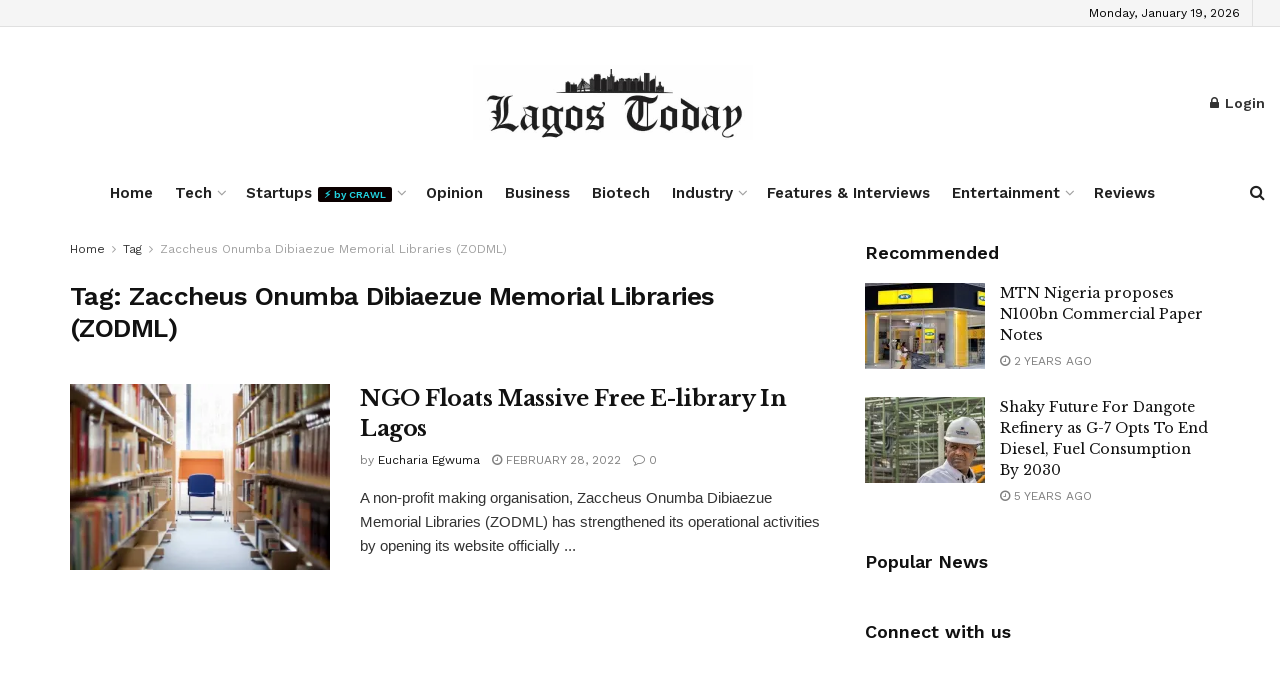

--- FILE ---
content_type: text/html; charset=UTF-8
request_url: https://thelagostoday.com/tag/zaccheus-onumba-dibiaezue-memorial-libraries-zodml/
body_size: 192736
content:
<!doctype html>
<!--[if lt IE 7]> <html class="no-js lt-ie9 lt-ie8 lt-ie7" lang="en-US" prefix="og: https://ogp.me/ns#"> <![endif]-->
<!--[if IE 7]>    <html class="no-js lt-ie9 lt-ie8" lang="en-US" prefix="og: https://ogp.me/ns#"> <![endif]-->
<!--[if IE 8]>    <html class="no-js lt-ie9" lang="en-US" prefix="og: https://ogp.me/ns#"> <![endif]-->
<!--[if IE 9]>    <html class="no-js lt-ie10" lang="en-US" prefix="og: https://ogp.me/ns#"> <![endif]-->
<!--[if gt IE 8]><!--> <html class="no-js" lang="en-US" prefix="og: https://ogp.me/ns#"> <!--<![endif]-->
<head>
    <meta http-equiv="Content-Type" content="text/html; charset=UTF-8" />
    <meta name='viewport' content='width=device-width, initial-scale=1, user-scalable=yes' />
    <link rel="profile" href="http://gmpg.org/xfn/11" />
    <link rel="pingback" href="https://thelagostoday.com/xmlrpc.php" />
    			<script type="text/javascript">
			  var jnews_ajax_url = '/?ajax-request=jnews'
			</script>
			<script type="text/javascript">;window.jnews=window.jnews||{},window.jnews.library=window.jnews.library||{},window.jnews.library=function(){"use strict";var e=this;e.win=window,e.doc=document,e.noop=function(){},e.globalBody=e.doc.getElementsByTagName("body")[0],e.globalBody=e.globalBody?e.globalBody:e.doc,e.win.jnewsDataStorage=e.win.jnewsDataStorage||{_storage:new WeakMap,put:function(e,t,n){this._storage.has(e)||this._storage.set(e,new Map),this._storage.get(e).set(t,n)},get:function(e,t){return this._storage.get(e).get(t)},has:function(e,t){return this._storage.has(e)&&this._storage.get(e).has(t)},remove:function(e,t){var n=this._storage.get(e).delete(t);return 0===!this._storage.get(e).size&&this._storage.delete(e),n}},e.windowWidth=function(){return e.win.innerWidth||e.docEl.clientWidth||e.globalBody.clientWidth},e.windowHeight=function(){return e.win.innerHeight||e.docEl.clientHeight||e.globalBody.clientHeight},e.requestAnimationFrame=e.win.requestAnimationFrame||e.win.webkitRequestAnimationFrame||e.win.mozRequestAnimationFrame||e.win.msRequestAnimationFrame||window.oRequestAnimationFrame||function(e){return setTimeout(e,1e3/60)},e.cancelAnimationFrame=e.win.cancelAnimationFrame||e.win.webkitCancelAnimationFrame||e.win.webkitCancelRequestAnimationFrame||e.win.mozCancelAnimationFrame||e.win.msCancelRequestAnimationFrame||e.win.oCancelRequestAnimationFrame||function(e){clearTimeout(e)},e.classListSupport="classList"in document.createElement("_"),e.hasClass=e.classListSupport?function(e,t){return e.classList.contains(t)}:function(e,t){return e.className.indexOf(t)>=0},e.addClass=e.classListSupport?function(t,n){e.hasClass(t,n)||t.classList.add(n)}:function(t,n){e.hasClass(t,n)||(t.className+=" "+n)},e.removeClass=e.classListSupport?function(t,n){e.hasClass(t,n)&&t.classList.remove(n)}:function(t,n){e.hasClass(t,n)&&(t.className=t.className.replace(n,""))},e.objKeys=function(e){var t=[];for(var n in e)Object.prototype.hasOwnProperty.call(e,n)&&t.push(n);return t},e.isObjectSame=function(e,t){var n=!0;return JSON.stringify(e)!==JSON.stringify(t)&&(n=!1),n},e.extend=function(){for(var e,t,n,o=arguments[0]||{},i=1,a=arguments.length;i<a;i++)if(null!==(e=arguments[i]))for(t in e)o!==(n=e[t])&&void 0!==n&&(o[t]=n);return o},e.dataStorage=e.win.jnewsDataStorage,e.isVisible=function(e){return 0!==e.offsetWidth&&0!==e.offsetHeight||e.getBoundingClientRect().length},e.getHeight=function(e){return e.offsetHeight||e.clientHeight||e.getBoundingClientRect().height},e.getWidth=function(e){return e.offsetWidth||e.clientWidth||e.getBoundingClientRect().width},e.supportsPassive=!1;try{var t=Object.defineProperty({},"passive",{get:function(){e.supportsPassive=!0}});"createEvent"in e.doc?e.win.addEventListener("test",null,t):"fireEvent"in e.doc&&e.win.attachEvent("test",null)}catch(e){}e.passiveOption=!!e.supportsPassive&&{passive:!0},e.setStorage=function(e,t){e="jnews-"+e;var n={expired:Math.floor(((new Date).getTime()+432e5)/1e3)};t=Object.assign(n,t);localStorage.setItem(e,JSON.stringify(t))},e.getStorage=function(e){e="jnews-"+e;var t=localStorage.getItem(e);return null!==t&&0<t.length?JSON.parse(localStorage.getItem(e)):{}},e.expiredStorage=function(){var t,n="jnews-";for(var o in localStorage)o.indexOf(n)>-1&&"undefined"!==(t=e.getStorage(o.replace(n,""))).expired&&t.expired<Math.floor((new Date).getTime()/1e3)&&localStorage.removeItem(o)},e.addEvents=function(t,n,o){for(var i in n){var a=["touchstart","touchmove"].indexOf(i)>=0&&!o&&e.passiveOption;"createEvent"in e.doc?t.addEventListener(i,n[i],a):"fireEvent"in e.doc&&t.attachEvent("on"+i,n[i])}},e.removeEvents=function(t,n){for(var o in n)"createEvent"in e.doc?t.removeEventListener(o,n[o]):"fireEvent"in e.doc&&t.detachEvent("on"+o,n[o])},e.triggerEvents=function(t,n,o){var i;o=o||{detail:null};return"createEvent"in e.doc?(!(i=e.doc.createEvent("CustomEvent")||new CustomEvent(n)).initCustomEvent||i.initCustomEvent(n,!0,!1,o),void t.dispatchEvent(i)):"fireEvent"in e.doc?((i=e.doc.createEventObject()).eventType=n,void t.fireEvent("on"+i.eventType,i)):void 0},e.getParents=function(t,n){void 0===n&&(n=e.doc);for(var o=[],i=t.parentNode,a=!1;!a;)if(i){var r=i;r.querySelectorAll(n).length?a=!0:(o.push(r),i=r.parentNode)}else o=[],a=!0;return o},e.forEach=function(e,t,n){for(var o=0,i=e.length;o<i;o++)t.call(n,e[o],o)},e.getText=function(e){return e.innerText||e.textContent},e.setText=function(e,t){var n="object"==typeof t?t.innerText||t.textContent:t;e.innerText&&(e.innerText=n),e.textContent&&(e.textContent=n)},e.httpBuildQuery=function(t){return e.objKeys(t).reduce(function t(n){var o=arguments.length>1&&void 0!==arguments[1]?arguments[1]:null;return function(i,a){var r=n[a];a=encodeURIComponent(a);var s=o?"".concat(o,"[").concat(a,"]"):a;return null==r||"function"==typeof r?(i.push("".concat(s,"=")),i):["number","boolean","string"].includes(typeof r)?(i.push("".concat(s,"=").concat(encodeURIComponent(r))),i):(i.push(e.objKeys(r).reduce(t(r,s),[]).join("&")),i)}}(t),[]).join("&")},e.get=function(t,n,o,i){return o="function"==typeof o?o:e.noop,e.ajax("GET",t,n,o,i)},e.post=function(t,n,o,i){return o="function"==typeof o?o:e.noop,e.ajax("POST",t,n,o,i)},e.ajax=function(t,n,o,i,a){var r=new XMLHttpRequest,s=n,c=e.httpBuildQuery(o);if(t=-1!=["GET","POST"].indexOf(t)?t:"GET",r.open(t,s+("GET"==t?"?"+c:""),!0),"POST"==t&&r.setRequestHeader("Content-type","application/x-www-form-urlencoded"),r.setRequestHeader("X-Requested-With","XMLHttpRequest"),r.onreadystatechange=function(){4===r.readyState&&200<=r.status&&300>r.status&&"function"==typeof i&&i.call(void 0,r.response)},void 0!==a&&!a){return{xhr:r,send:function(){r.send("POST"==t?c:null)}}}return r.send("POST"==t?c:null),{xhr:r}},e.scrollTo=function(t,n,o){function i(e,t,n){this.start=this.position(),this.change=e-this.start,this.currentTime=0,this.increment=20,this.duration=void 0===n?500:n,this.callback=t,this.finish=!1,this.animateScroll()}return Math.easeInOutQuad=function(e,t,n,o){return(e/=o/2)<1?n/2*e*e+t:-n/2*(--e*(e-2)-1)+t},i.prototype.stop=function(){this.finish=!0},i.prototype.move=function(t){e.doc.documentElement.scrollTop=t,e.globalBody.parentNode.scrollTop=t,e.globalBody.scrollTop=t},i.prototype.position=function(){return e.doc.documentElement.scrollTop||e.globalBody.parentNode.scrollTop||e.globalBody.scrollTop},i.prototype.animateScroll=function(){this.currentTime+=this.increment;var t=Math.easeInOutQuad(this.currentTime,this.start,this.change,this.duration);this.move(t),this.currentTime<this.duration&&!this.finish?e.requestAnimationFrame.call(e.win,this.animateScroll.bind(this)):this.callback&&"function"==typeof this.callback&&this.callback()},new i(t,n,o)},e.unwrap=function(t){var n,o=t;e.forEach(t,(function(e,t){n?n+=e:n=e})),o.replaceWith(n)},e.performance={start:function(e){performance.mark(e+"Start")},stop:function(e){performance.mark(e+"End"),performance.measure(e,e+"Start",e+"End")}},e.fps=function(){var t=0,n=0,o=0;!function(){var i=t=0,a=0,r=0,s=document.getElementById("fpsTable"),c=function(t){void 0===document.getElementsByTagName("body")[0]?e.requestAnimationFrame.call(e.win,(function(){c(t)})):document.getElementsByTagName("body")[0].appendChild(t)};null===s&&((s=document.createElement("div")).style.position="fixed",s.style.top="120px",s.style.left="10px",s.style.width="100px",s.style.height="20px",s.style.border="1px solid black",s.style.fontSize="11px",s.style.zIndex="100000",s.style.backgroundColor="white",s.id="fpsTable",c(s));var l=function(){o++,n=Date.now(),(a=(o/(r=(n-t)/1e3)).toPrecision(2))!=i&&(i=a,s.innerHTML=i+"fps"),1<r&&(t=n,o=0),e.requestAnimationFrame.call(e.win,l)};l()}()},e.instr=function(e,t){for(var n=0;n<t.length;n++)if(-1!==e.toLowerCase().indexOf(t[n].toLowerCase()))return!0},e.winLoad=function(t,n){function o(o){if("complete"===e.doc.readyState||"interactive"===e.doc.readyState)return!o||n?setTimeout(t,n||1):t(o),1}o()||e.addEvents(e.win,{load:o})},e.docReady=function(t,n){function o(o){if("complete"===e.doc.readyState||"interactive"===e.doc.readyState)return!o||n?setTimeout(t,n||1):t(o),1}o()||e.addEvents(e.doc,{DOMContentLoaded:o})},e.fireOnce=function(){e.docReady((function(){e.assets=e.assets||[],e.assets.length&&(e.boot(),e.load_assets())}),50)},e.boot=function(){e.length&&e.doc.querySelectorAll("style[media]").forEach((function(e){"not all"==e.getAttribute("media")&&e.removeAttribute("media")}))},e.create_js=function(t,n){var o=e.doc.createElement("script");switch(o.setAttribute("src",t),n){case"defer":o.setAttribute("defer",!0);break;case"async":o.setAttribute("async",!0);break;case"deferasync":o.setAttribute("defer",!0),o.setAttribute("async",!0)}e.globalBody.appendChild(o)},e.load_assets=function(){"object"==typeof e.assets&&e.forEach(e.assets.slice(0),(function(t,n){var o="";t.defer&&(o+="defer"),t.async&&(o+="async"),e.create_js(t.url,o);var i=e.assets.indexOf(t);i>-1&&e.assets.splice(i,1)})),e.assets=jnewsoption.au_scripts=window.jnewsads=[]},e.setCookie=function(e,t,n){var o="";if(n){var i=new Date;i.setTime(i.getTime()+24*n*60*60*1e3),o="; expires="+i.toUTCString()}document.cookie=e+"="+(t||"")+o+"; path=/"},e.getCookie=function(e){for(var t=e+"=",n=document.cookie.split(";"),o=0;o<n.length;o++){for(var i=n[o];" "==i.charAt(0);)i=i.substring(1,i.length);if(0==i.indexOf(t))return i.substring(t.length,i.length)}return null},e.eraseCookie=function(e){document.cookie=e+"=; Path=/; Expires=Thu, 01 Jan 1970 00:00:01 GMT;"},e.docReady((function(){e.globalBody=e.globalBody==e.doc?e.doc.getElementsByTagName("body")[0]:e.globalBody,e.globalBody=e.globalBody?e.globalBody:e.doc})),e.winLoad((function(){e.winLoad((function(){var t=!1;if(void 0!==window.jnewsadmin)if(void 0!==window.file_version_checker){var n=e.objKeys(window.file_version_checker);n.length?n.forEach((function(e){t||"10.0.4"===window.file_version_checker[e]||(t=!0)})):t=!0}else t=!0;t&&(window.jnewsHelper.getMessage(),window.jnewsHelper.getNotice())}),2500)}))},window.jnews.library=new window.jnews.library;</script><script type="module">;/*! instant.page v5.1.1 - (C) 2019-2020 Alexandre Dieulot - https://instant.page/license */
let t,e;const n=new Set,o=document.createElement("link"),i=o.relList&&o.relList.supports&&o.relList.supports("prefetch")&&window.IntersectionObserver&&"isIntersecting"in IntersectionObserverEntry.prototype,s="instantAllowQueryString"in document.body.dataset,a="instantAllowExternalLinks"in document.body.dataset,r="instantWhitelist"in document.body.dataset,c="instantMousedownShortcut"in document.body.dataset,d=1111;let l=65,u=!1,f=!1,m=!1;if("instantIntensity"in document.body.dataset){const t=document.body.dataset.instantIntensity;if("mousedown"==t.substr(0,9))u=!0,"mousedown-only"==t&&(f=!0);else if("viewport"==t.substr(0,8))navigator.connection&&(navigator.connection.saveData||navigator.connection.effectiveType&&navigator.connection.effectiveType.includes("2g"))||("viewport"==t?document.documentElement.clientWidth*document.documentElement.clientHeight<45e4&&(m=!0):"viewport-all"==t&&(m=!0));else{const e=parseInt(t);isNaN(e)||(l=e)}}if(i){const n={capture:!0,passive:!0};if(f||document.addEventListener("touchstart",(function(t){e=performance.now();const n=t.target.closest("a");h(n)&&v(n.href)}),n),u?c||document.addEventListener("mousedown",(function(t){const e=t.target.closest("a");h(e)&&v(e.href)}),n):document.addEventListener("mouseover",(function(n){if(performance.now()-e<d)return;if(!("closest"in n.target))return;const o=n.target.closest("a");h(o)&&(o.addEventListener("mouseout",p,{passive:!0}),t=setTimeout((()=>{v(o.href),t=void 0}),l))}),n),c&&document.addEventListener("mousedown",(function(t){if(performance.now()-e<d)return;const n=t.target.closest("a");if(t.which>1||t.metaKey||t.ctrlKey)return;if(!n)return;n.addEventListener("click",(function(t){1337!=t.detail&&t.preventDefault()}),{capture:!0,passive:!1,once:!0});const o=new MouseEvent("click",{view:window,bubbles:!0,cancelable:!1,detail:1337});n.dispatchEvent(o)}),n),m){let t;(t=window.requestIdleCallback?t=>{requestIdleCallback(t,{timeout:1500})}:t=>{t()})((()=>{const t=new IntersectionObserver((e=>{e.forEach((e=>{if(e.isIntersecting){const n=e.target;t.unobserve(n),v(n.href)}}))}));document.querySelectorAll("a").forEach((e=>{h(e)&&t.observe(e)}))}))}}function p(e){e.relatedTarget&&e.target.closest("a")==e.relatedTarget.closest("a")||t&&(clearTimeout(t),t=void 0)}function h(t){if(t&&t.href&&(!r||"instant"in t.dataset)&&(a||t.origin==location.origin||"instant"in t.dataset)&&["http:","https:"].includes(t.protocol)&&("http:"!=t.protocol||"https:"!=location.protocol)&&(s||!t.search||"instant"in t.dataset)&&!(t.hash&&t.pathname+t.search==location.pathname+location.search||"noInstant"in t.dataset))return!0}function v(t){if(n.has(t))return;const e=document.createElement("link");e.rel="prefetch",e.href=t,document.head.appendChild(e),n.add(t)}</script>
<!-- Search Engine Optimization by Rank Math - https://rankmath.com/ -->
<title>Zaccheus Onumba Dibiaezue Memorial Libraries (ZODML) - The Lagos Today</title>
<meta name="robots" content="follow, noindex"/>
<meta property="og:locale" content="en_US" />
<meta property="og:type" content="article" />
<meta property="og:title" content="Zaccheus Onumba Dibiaezue Memorial Libraries (ZODML) - The Lagos Today" />
<meta property="og:url" content="https://thelagostoday.com/tag/zaccheus-onumba-dibiaezue-memorial-libraries-zodml/" />
<meta property="og:site_name" content="The Lagos Today" />
<meta property="article:publisher" content="https://www.facebook.com/thelagostoday/?modal=admin_todo_tour" />
<meta property="og:image" content="https://i0.wp.com/thelagostoday.com/wp-content/uploads/2020/08/lagos-today-b.jpg" />
<meta property="og:image:secure_url" content="https://i0.wp.com/thelagostoday.com/wp-content/uploads/2020/08/lagos-today-b.jpg" />
<meta property="og:image:width" content="1080" />
<meta property="og:image:height" content="398" />
<meta property="og:image:type" content="image/jpeg" />
<meta name="twitter:card" content="summary_large_image" />
<meta name="twitter:title" content="Zaccheus Onumba Dibiaezue Memorial Libraries (ZODML) - The Lagos Today" />
<meta name="twitter:site" content="@lagostodayng" />
<meta name="twitter:image" content="https://i0.wp.com/thelagostoday.com/wp-content/uploads/2020/08/lagos-today-b.jpg" />
<meta name="twitter:label1" content="Posts" />
<meta name="twitter:data1" content="1" />
<script type="application/ld+json" class="rank-math-schema">{"@context":"https://schema.org","@graph":[{"@type":"Organization","@id":"https://thelagostoday.com/#organization","name":"The Lagos Today","url":"https://thelagostoday.com","sameAs":["https://www.facebook.com/thelagostoday/?modal=admin_todo_tour","https://twitter.com/lagostodayng"],"email":"info@thelagostoday.com","logo":{"@type":"ImageObject","@id":"https://thelagostoday.com/#logo","url":"https://thelagostoday.com/wp-content/uploads/2020/08/lagos-today-3-logo.jpeg","contentUrl":"https://thelagostoday.com/wp-content/uploads/2020/08/lagos-today-3-logo.jpeg","caption":"The Lagos Today","inLanguage":"en-US","width":"294","height":"267"},"contactPoint":[{"@type":"ContactPoint","telephone":"08105184454","contactType":"customer support"}]},{"@type":"WebSite","@id":"https://thelagostoday.com/#website","url":"https://thelagostoday.com","name":"The Lagos Today","publisher":{"@id":"https://thelagostoday.com/#organization"},"inLanguage":"en-US"},{"@type":"CollectionPage","@id":"https://thelagostoday.com/tag/zaccheus-onumba-dibiaezue-memorial-libraries-zodml/#webpage","url":"https://thelagostoday.com/tag/zaccheus-onumba-dibiaezue-memorial-libraries-zodml/","name":"Zaccheus Onumba Dibiaezue Memorial Libraries (ZODML) - The Lagos Today","isPartOf":{"@id":"https://thelagostoday.com/#website"},"inLanguage":"en-US"}]}</script>
<!-- /Rank Math WordPress SEO plugin -->

<link rel='dns-prefetch' href='//stats.wp.com' />
<link rel='dns-prefetch' href='//fonts.googleapis.com' />
<link rel='dns-prefetch' href='//c0.wp.com' />
<link rel='dns-prefetch' href='//widgets.wp.com' />
<link rel='dns-prefetch' href='//s0.wp.com' />
<link rel='dns-prefetch' href='//0.gravatar.com' />
<link rel='dns-prefetch' href='//1.gravatar.com' />
<link rel='dns-prefetch' href='//2.gravatar.com' />
<link rel='dns-prefetch' href='//i0.wp.com' />
<link rel='preconnect' href='https://fonts.gstatic.com' />
<link rel="alternate" type="application/rss+xml" title="The Lagos Today &raquo; Feed" href="https://thelagostoday.com/feed/" />
<link rel="alternate" type="application/rss+xml" title="The Lagos Today &raquo; Comments Feed" href="https://thelagostoday.com/comments/feed/" />
<link rel="alternate" type="application/rss+xml" title="The Lagos Today &raquo; Zaccheus Onumba Dibiaezue Memorial Libraries (ZODML) Tag Feed" href="https://thelagostoday.com/tag/zaccheus-onumba-dibiaezue-memorial-libraries-zodml/feed/" />
<script type="text/javascript">
/* <![CDATA[ */
window._wpemojiSettings = {"baseUrl":"https:\/\/s.w.org\/images\/core\/emoji\/15.0.3\/72x72\/","ext":".png","svgUrl":"https:\/\/s.w.org\/images\/core\/emoji\/15.0.3\/svg\/","svgExt":".svg","source":{"concatemoji":"https:\/\/thelagostoday.com\/wp-includes\/js\/wp-emoji-release.min.js?ver=6.5.7"}};
/*! This file is auto-generated */
!function(i,n){var o,s,e;function c(e){try{var t={supportTests:e,timestamp:(new Date).valueOf()};sessionStorage.setItem(o,JSON.stringify(t))}catch(e){}}function p(e,t,n){e.clearRect(0,0,e.canvas.width,e.canvas.height),e.fillText(t,0,0);var t=new Uint32Array(e.getImageData(0,0,e.canvas.width,e.canvas.height).data),r=(e.clearRect(0,0,e.canvas.width,e.canvas.height),e.fillText(n,0,0),new Uint32Array(e.getImageData(0,0,e.canvas.width,e.canvas.height).data));return t.every(function(e,t){return e===r[t]})}function u(e,t,n){switch(t){case"flag":return n(e,"\ud83c\udff3\ufe0f\u200d\u26a7\ufe0f","\ud83c\udff3\ufe0f\u200b\u26a7\ufe0f")?!1:!n(e,"\ud83c\uddfa\ud83c\uddf3","\ud83c\uddfa\u200b\ud83c\uddf3")&&!n(e,"\ud83c\udff4\udb40\udc67\udb40\udc62\udb40\udc65\udb40\udc6e\udb40\udc67\udb40\udc7f","\ud83c\udff4\u200b\udb40\udc67\u200b\udb40\udc62\u200b\udb40\udc65\u200b\udb40\udc6e\u200b\udb40\udc67\u200b\udb40\udc7f");case"emoji":return!n(e,"\ud83d\udc26\u200d\u2b1b","\ud83d\udc26\u200b\u2b1b")}return!1}function f(e,t,n){var r="undefined"!=typeof WorkerGlobalScope&&self instanceof WorkerGlobalScope?new OffscreenCanvas(300,150):i.createElement("canvas"),a=r.getContext("2d",{willReadFrequently:!0}),o=(a.textBaseline="top",a.font="600 32px Arial",{});return e.forEach(function(e){o[e]=t(a,e,n)}),o}function t(e){var t=i.createElement("script");t.src=e,t.defer=!0,i.head.appendChild(t)}"undefined"!=typeof Promise&&(o="wpEmojiSettingsSupports",s=["flag","emoji"],n.supports={everything:!0,everythingExceptFlag:!0},e=new Promise(function(e){i.addEventListener("DOMContentLoaded",e,{once:!0})}),new Promise(function(t){var n=function(){try{var e=JSON.parse(sessionStorage.getItem(o));if("object"==typeof e&&"number"==typeof e.timestamp&&(new Date).valueOf()<e.timestamp+604800&&"object"==typeof e.supportTests)return e.supportTests}catch(e){}return null}();if(!n){if("undefined"!=typeof Worker&&"undefined"!=typeof OffscreenCanvas&&"undefined"!=typeof URL&&URL.createObjectURL&&"undefined"!=typeof Blob)try{var e="postMessage("+f.toString()+"("+[JSON.stringify(s),u.toString(),p.toString()].join(",")+"));",r=new Blob([e],{type:"text/javascript"}),a=new Worker(URL.createObjectURL(r),{name:"wpTestEmojiSupports"});return void(a.onmessage=function(e){c(n=e.data),a.terminate(),t(n)})}catch(e){}c(n=f(s,u,p))}t(n)}).then(function(e){for(var t in e)n.supports[t]=e[t],n.supports.everything=n.supports.everything&&n.supports[t],"flag"!==t&&(n.supports.everythingExceptFlag=n.supports.everythingExceptFlag&&n.supports[t]);n.supports.everythingExceptFlag=n.supports.everythingExceptFlag&&!n.supports.flag,n.DOMReady=!1,n.readyCallback=function(){n.DOMReady=!0}}).then(function(){return e}).then(function(){var e;n.supports.everything||(n.readyCallback(),(e=n.source||{}).concatemoji?t(e.concatemoji):e.wpemoji&&e.twemoji&&(t(e.twemoji),t(e.wpemoji)))}))}((window,document),window._wpemojiSettings);
/* ]]> */
</script>
<style id='wp-emoji-styles-inline-css' type='text/css'>

	img.wp-smiley, img.emoji {
		display: inline !important;
		border: none !important;
		box-shadow: none !important;
		height: 1em !important;
		width: 1em !important;
		margin: 0 0.07em !important;
		vertical-align: -0.1em !important;
		background: none !important;
		padding: 0 !important;
	}
</style>
<link rel='stylesheet' id='wp-block-library-css' href='https://c0.wp.com/c/6.5.7/wp-includes/css/dist/block-library/style.min.css' type='text/css' media='all' />
<link rel='stylesheet' id='mediaelement-css' href='https://c0.wp.com/c/6.5.7/wp-includes/js/mediaelement/mediaelementplayer-legacy.min.css' type='text/css' media='all' />
<link rel='stylesheet' id='wp-mediaelement-css' href='https://c0.wp.com/c/6.5.7/wp-includes/js/mediaelement/wp-mediaelement.min.css' type='text/css' media='all' />
<style id='jetpack-sharing-buttons-style-inline-css' type='text/css'>
.jetpack-sharing-buttons__services-list{display:flex;flex-direction:row;flex-wrap:wrap;gap:0;list-style-type:none;margin:5px;padding:0}.jetpack-sharing-buttons__services-list.has-small-icon-size{font-size:12px}.jetpack-sharing-buttons__services-list.has-normal-icon-size{font-size:16px}.jetpack-sharing-buttons__services-list.has-large-icon-size{font-size:24px}.jetpack-sharing-buttons__services-list.has-huge-icon-size{font-size:36px}@media print{.jetpack-sharing-buttons__services-list{display:none!important}}.editor-styles-wrapper .wp-block-jetpack-sharing-buttons{gap:0;padding-inline-start:0}ul.jetpack-sharing-buttons__services-list.has-background{padding:1.25em 2.375em}
</style>
<style id='classic-theme-styles-inline-css' type='text/css'>
/*! This file is auto-generated */
.wp-block-button__link{color:#fff;background-color:#32373c;border-radius:9999px;box-shadow:none;text-decoration:none;padding:calc(.667em + 2px) calc(1.333em + 2px);font-size:1.125em}.wp-block-file__button{background:#32373c;color:#fff;text-decoration:none}
</style>
<style id='global-styles-inline-css' type='text/css'>
body{--wp--preset--color--black: #000000;--wp--preset--color--cyan-bluish-gray: #abb8c3;--wp--preset--color--white: #ffffff;--wp--preset--color--pale-pink: #f78da7;--wp--preset--color--vivid-red: #cf2e2e;--wp--preset--color--luminous-vivid-orange: #ff6900;--wp--preset--color--luminous-vivid-amber: #fcb900;--wp--preset--color--light-green-cyan: #7bdcb5;--wp--preset--color--vivid-green-cyan: #00d084;--wp--preset--color--pale-cyan-blue: #8ed1fc;--wp--preset--color--vivid-cyan-blue: #0693e3;--wp--preset--color--vivid-purple: #9b51e0;--wp--preset--gradient--vivid-cyan-blue-to-vivid-purple: linear-gradient(135deg,rgba(6,147,227,1) 0%,rgb(155,81,224) 100%);--wp--preset--gradient--light-green-cyan-to-vivid-green-cyan: linear-gradient(135deg,rgb(122,220,180) 0%,rgb(0,208,130) 100%);--wp--preset--gradient--luminous-vivid-amber-to-luminous-vivid-orange: linear-gradient(135deg,rgba(252,185,0,1) 0%,rgba(255,105,0,1) 100%);--wp--preset--gradient--luminous-vivid-orange-to-vivid-red: linear-gradient(135deg,rgba(255,105,0,1) 0%,rgb(207,46,46) 100%);--wp--preset--gradient--very-light-gray-to-cyan-bluish-gray: linear-gradient(135deg,rgb(238,238,238) 0%,rgb(169,184,195) 100%);--wp--preset--gradient--cool-to-warm-spectrum: linear-gradient(135deg,rgb(74,234,220) 0%,rgb(151,120,209) 20%,rgb(207,42,186) 40%,rgb(238,44,130) 60%,rgb(251,105,98) 80%,rgb(254,248,76) 100%);--wp--preset--gradient--blush-light-purple: linear-gradient(135deg,rgb(255,206,236) 0%,rgb(152,150,240) 100%);--wp--preset--gradient--blush-bordeaux: linear-gradient(135deg,rgb(254,205,165) 0%,rgb(254,45,45) 50%,rgb(107,0,62) 100%);--wp--preset--gradient--luminous-dusk: linear-gradient(135deg,rgb(255,203,112) 0%,rgb(199,81,192) 50%,rgb(65,88,208) 100%);--wp--preset--gradient--pale-ocean: linear-gradient(135deg,rgb(255,245,203) 0%,rgb(182,227,212) 50%,rgb(51,167,181) 100%);--wp--preset--gradient--electric-grass: linear-gradient(135deg,rgb(202,248,128) 0%,rgb(113,206,126) 100%);--wp--preset--gradient--midnight: linear-gradient(135deg,rgb(2,3,129) 0%,rgb(40,116,252) 100%);--wp--preset--font-size--small: 13px;--wp--preset--font-size--medium: 20px;--wp--preset--font-size--large: 36px;--wp--preset--font-size--x-large: 42px;--wp--preset--spacing--20: 0.44rem;--wp--preset--spacing--30: 0.67rem;--wp--preset--spacing--40: 1rem;--wp--preset--spacing--50: 1.5rem;--wp--preset--spacing--60: 2.25rem;--wp--preset--spacing--70: 3.38rem;--wp--preset--spacing--80: 5.06rem;--wp--preset--shadow--natural: 6px 6px 9px rgba(0, 0, 0, 0.2);--wp--preset--shadow--deep: 12px 12px 50px rgba(0, 0, 0, 0.4);--wp--preset--shadow--sharp: 6px 6px 0px rgba(0, 0, 0, 0.2);--wp--preset--shadow--outlined: 6px 6px 0px -3px rgba(255, 255, 255, 1), 6px 6px rgba(0, 0, 0, 1);--wp--preset--shadow--crisp: 6px 6px 0px rgba(0, 0, 0, 1);}:where(.is-layout-flex){gap: 0.5em;}:where(.is-layout-grid){gap: 0.5em;}body .is-layout-flex{display: flex;}body .is-layout-flex{flex-wrap: wrap;align-items: center;}body .is-layout-flex > *{margin: 0;}body .is-layout-grid{display: grid;}body .is-layout-grid > *{margin: 0;}:where(.wp-block-columns.is-layout-flex){gap: 2em;}:where(.wp-block-columns.is-layout-grid){gap: 2em;}:where(.wp-block-post-template.is-layout-flex){gap: 1.25em;}:where(.wp-block-post-template.is-layout-grid){gap: 1.25em;}.has-black-color{color: var(--wp--preset--color--black) !important;}.has-cyan-bluish-gray-color{color: var(--wp--preset--color--cyan-bluish-gray) !important;}.has-white-color{color: var(--wp--preset--color--white) !important;}.has-pale-pink-color{color: var(--wp--preset--color--pale-pink) !important;}.has-vivid-red-color{color: var(--wp--preset--color--vivid-red) !important;}.has-luminous-vivid-orange-color{color: var(--wp--preset--color--luminous-vivid-orange) !important;}.has-luminous-vivid-amber-color{color: var(--wp--preset--color--luminous-vivid-amber) !important;}.has-light-green-cyan-color{color: var(--wp--preset--color--light-green-cyan) !important;}.has-vivid-green-cyan-color{color: var(--wp--preset--color--vivid-green-cyan) !important;}.has-pale-cyan-blue-color{color: var(--wp--preset--color--pale-cyan-blue) !important;}.has-vivid-cyan-blue-color{color: var(--wp--preset--color--vivid-cyan-blue) !important;}.has-vivid-purple-color{color: var(--wp--preset--color--vivid-purple) !important;}.has-black-background-color{background-color: var(--wp--preset--color--black) !important;}.has-cyan-bluish-gray-background-color{background-color: var(--wp--preset--color--cyan-bluish-gray) !important;}.has-white-background-color{background-color: var(--wp--preset--color--white) !important;}.has-pale-pink-background-color{background-color: var(--wp--preset--color--pale-pink) !important;}.has-vivid-red-background-color{background-color: var(--wp--preset--color--vivid-red) !important;}.has-luminous-vivid-orange-background-color{background-color: var(--wp--preset--color--luminous-vivid-orange) !important;}.has-luminous-vivid-amber-background-color{background-color: var(--wp--preset--color--luminous-vivid-amber) !important;}.has-light-green-cyan-background-color{background-color: var(--wp--preset--color--light-green-cyan) !important;}.has-vivid-green-cyan-background-color{background-color: var(--wp--preset--color--vivid-green-cyan) !important;}.has-pale-cyan-blue-background-color{background-color: var(--wp--preset--color--pale-cyan-blue) !important;}.has-vivid-cyan-blue-background-color{background-color: var(--wp--preset--color--vivid-cyan-blue) !important;}.has-vivid-purple-background-color{background-color: var(--wp--preset--color--vivid-purple) !important;}.has-black-border-color{border-color: var(--wp--preset--color--black) !important;}.has-cyan-bluish-gray-border-color{border-color: var(--wp--preset--color--cyan-bluish-gray) !important;}.has-white-border-color{border-color: var(--wp--preset--color--white) !important;}.has-pale-pink-border-color{border-color: var(--wp--preset--color--pale-pink) !important;}.has-vivid-red-border-color{border-color: var(--wp--preset--color--vivid-red) !important;}.has-luminous-vivid-orange-border-color{border-color: var(--wp--preset--color--luminous-vivid-orange) !important;}.has-luminous-vivid-amber-border-color{border-color: var(--wp--preset--color--luminous-vivid-amber) !important;}.has-light-green-cyan-border-color{border-color: var(--wp--preset--color--light-green-cyan) !important;}.has-vivid-green-cyan-border-color{border-color: var(--wp--preset--color--vivid-green-cyan) !important;}.has-pale-cyan-blue-border-color{border-color: var(--wp--preset--color--pale-cyan-blue) !important;}.has-vivid-cyan-blue-border-color{border-color: var(--wp--preset--color--vivid-cyan-blue) !important;}.has-vivid-purple-border-color{border-color: var(--wp--preset--color--vivid-purple) !important;}.has-vivid-cyan-blue-to-vivid-purple-gradient-background{background: var(--wp--preset--gradient--vivid-cyan-blue-to-vivid-purple) !important;}.has-light-green-cyan-to-vivid-green-cyan-gradient-background{background: var(--wp--preset--gradient--light-green-cyan-to-vivid-green-cyan) !important;}.has-luminous-vivid-amber-to-luminous-vivid-orange-gradient-background{background: var(--wp--preset--gradient--luminous-vivid-amber-to-luminous-vivid-orange) !important;}.has-luminous-vivid-orange-to-vivid-red-gradient-background{background: var(--wp--preset--gradient--luminous-vivid-orange-to-vivid-red) !important;}.has-very-light-gray-to-cyan-bluish-gray-gradient-background{background: var(--wp--preset--gradient--very-light-gray-to-cyan-bluish-gray) !important;}.has-cool-to-warm-spectrum-gradient-background{background: var(--wp--preset--gradient--cool-to-warm-spectrum) !important;}.has-blush-light-purple-gradient-background{background: var(--wp--preset--gradient--blush-light-purple) !important;}.has-blush-bordeaux-gradient-background{background: var(--wp--preset--gradient--blush-bordeaux) !important;}.has-luminous-dusk-gradient-background{background: var(--wp--preset--gradient--luminous-dusk) !important;}.has-pale-ocean-gradient-background{background: var(--wp--preset--gradient--pale-ocean) !important;}.has-electric-grass-gradient-background{background: var(--wp--preset--gradient--electric-grass) !important;}.has-midnight-gradient-background{background: var(--wp--preset--gradient--midnight) !important;}.has-small-font-size{font-size: var(--wp--preset--font-size--small) !important;}.has-medium-font-size{font-size: var(--wp--preset--font-size--medium) !important;}.has-large-font-size{font-size: var(--wp--preset--font-size--large) !important;}.has-x-large-font-size{font-size: var(--wp--preset--font-size--x-large) !important;}
.wp-block-navigation a:where(:not(.wp-element-button)){color: inherit;}
:where(.wp-block-post-template.is-layout-flex){gap: 1.25em;}:where(.wp-block-post-template.is-layout-grid){gap: 1.25em;}
:where(.wp-block-columns.is-layout-flex){gap: 2em;}:where(.wp-block-columns.is-layout-grid){gap: 2em;}
.wp-block-pullquote{font-size: 1.5em;line-height: 1.6;}
</style>
<link rel='stylesheet' id='js_composer_front-css' href='https://thelagostoday.com/wp-content/plugins/js_composer/assets/css/js_composer.min.css?ver=7.0' type='text/css' media='all' />
<link rel='stylesheet' id='jetpack_likes-css' href='https://c0.wp.com/p/jetpack/14.0/modules/likes/style.css' type='text/css' media='all' />
<link rel='stylesheet' id='jeg_customizer_font-css' href='//fonts.googleapis.com/css?family=Work+Sans%3Aregular%2C600%7CLibre+Baskerville%3Aregular%2Citalic%2C700&#038;display=swap&#038;ver=1.3.0' type='text/css' media='all' />
<link rel='stylesheet' id='josefin-sans-css' href='https://fonts.googleapis.com/css2?family=Josefin+Sans%3Aital%2Cwght%400%2C300%3B0%2C400%3B0%2C500%3B0%2C600%3B0%2C700%3B1%2C300%3B1%2C400%3B1%2C500%3B1%2C600%3B1%2C700&#038;display=swap&#038;ver=6.5.7' type='text/css' media='all' />
<link rel='stylesheet' id='font-awesome-css' href='https://thelagostoday.com/wp-content/themes/jnews/assets/fonts/font-awesome/font-awesome.min.css?ver=11.5.0' type='text/css' media='all' />
<link rel='stylesheet' id='jnews-icon-css' href='https://thelagostoday.com/wp-content/themes/jnews/assets/fonts/jegicon/jegicon.css?ver=11.5.0' type='text/css' media='all' />
<link rel='stylesheet' id='jscrollpane-css' href='https://thelagostoday.com/wp-content/themes/jnews/assets/css/jquery.jscrollpane.css?ver=11.5.0' type='text/css' media='all' />
<link rel='stylesheet' id='oknav-css' href='https://thelagostoday.com/wp-content/themes/jnews/assets/css/okayNav.css?ver=11.5.0' type='text/css' media='all' />
<link rel='stylesheet' id='magnific-popup-css' href='https://thelagostoday.com/wp-content/themes/jnews/assets/css/magnific-popup.css?ver=11.5.0' type='text/css' media='all' />
<link rel='stylesheet' id='chosen-css' href='https://thelagostoday.com/wp-content/themes/jnews/assets/css/chosen/chosen.css?ver=11.5.0' type='text/css' media='all' />
<link rel='stylesheet' id='jnews-main-css' href='https://thelagostoday.com/wp-content/themes/jnews/assets/css/main.css?ver=11.5.0' type='text/css' media='all' />
<link rel='stylesheet' id='jnews-pages-css' href='https://thelagostoday.com/wp-content/themes/jnews/assets/css/pages.css?ver=11.5.0' type='text/css' media='all' />
<link rel='stylesheet' id='jnews-responsive-css' href='https://thelagostoday.com/wp-content/themes/jnews/assets/css/responsive.css?ver=11.5.0' type='text/css' media='all' />
<link rel='stylesheet' id='jnews-pb-temp-css' href='https://thelagostoday.com/wp-content/themes/jnews/assets/css/pb-temp.css?ver=11.5.0' type='text/css' media='all' />
<link rel='stylesheet' id='jnews-js-composer-css' href='https://thelagostoday.com/wp-content/themes/jnews/assets/css/js-composer-frontend.css?ver=11.5.0' type='text/css' media='all' />
<link rel='stylesheet' id='jnews-style-css' href='https://thelagostoday.com/wp-content/themes/jnews/style.css?ver=11.5.0' type='text/css' media='all' />
<link rel='stylesheet' id='jnews-darkmode-css' href='https://thelagostoday.com/wp-content/themes/jnews/assets/css/darkmode.css?ver=11.5.0' type='text/css' media='all' />
<link rel='stylesheet' id='jnews-social-login-style-css' href='https://thelagostoday.com/wp-content/plugins/jnews-social-login/assets/css/plugin.css?ver=11.0.4' type='text/css' media='all' />
<link rel='stylesheet' id='jnews-weather-style-css' href='https://thelagostoday.com/wp-content/plugins/jnews-weather/assets/css/plugin.css?ver=11.0.2' type='text/css' media='all' />
<link rel='stylesheet' id='jnews-push-notification-css' href='https://thelagostoday.com/wp-content/plugins/jnews-push-notification/assets/css/plugin.css?ver=11.0.0' type='text/css' media='all' />
<script type="text/javascript" src="https://c0.wp.com/c/6.5.7/wp-includes/js/jquery/jquery.min.js" id="jquery-core-js"></script>
<script type="text/javascript" src="https://c0.wp.com/c/6.5.7/wp-includes/js/jquery/jquery-migrate.min.js" id="jquery-migrate-js"></script>
<script></script><link rel="https://api.w.org/" href="https://thelagostoday.com/wp-json/" /><link rel="alternate" type="application/json" href="https://thelagostoday.com/wp-json/wp/v2/tags/7712" /><link rel="EditURI" type="application/rsd+xml" title="RSD" href="https://thelagostoday.com/xmlrpc.php?rsd" />
<meta name="generator" content="WordPress 6.5.7" />
<script id='pixel-script-poptin' src='https://cdn.popt.in/pixel.js?id=41fd05d6fe74a' async='true'></script> 	<style>img#wpstats{display:none}</style>
		<meta name="generator" content="Powered by WPBakery Page Builder - drag and drop page builder for WordPress."/>
<script type='application/ld+json'>{"@context":"http:\/\/schema.org","@type":"Organization","@id":"https:\/\/thelagostoday.com\/#organization","url":"https:\/\/thelagostoday.com\/","name":"","logo":{"@type":"ImageObject","url":""},"sameAs":["https:\/\/www.facebook.com\/thelagospost\/","https:\/\/twitter.com\/TheLagosPost_","https:\/\/instagram.com\/thelagospost_"]}</script>
<script type='application/ld+json'>{"@context":"http:\/\/schema.org","@type":"WebSite","@id":"https:\/\/thelagostoday.com\/#website","url":"https:\/\/thelagostoday.com\/","name":"","potentialAction":{"@type":"SearchAction","target":"https:\/\/thelagostoday.com\/?s={search_term_string}","query-input":"required name=search_term_string"}}</script>
<link rel="icon" href="https://i0.wp.com/thelagostoday.com/wp-content/uploads/2020/05/cropped-LagosPost-logo.jpg?fit=32%2C32&#038;ssl=1" sizes="32x32" />
<link rel="icon" href="https://i0.wp.com/thelagostoday.com/wp-content/uploads/2020/05/cropped-LagosPost-logo.jpg?fit=192%2C192&#038;ssl=1" sizes="192x192" />
<link rel="apple-touch-icon" href="https://i0.wp.com/thelagostoday.com/wp-content/uploads/2020/05/cropped-LagosPost-logo.jpg?fit=180%2C180&#038;ssl=1" />
<meta name="msapplication-TileImage" content="https://i0.wp.com/thelagostoday.com/wp-content/uploads/2020/05/cropped-LagosPost-logo.jpg?fit=270%2C270&#038;ssl=1" />
<script>

  window.fbAsyncInit = function() {
    FB.init({
      appId      : '1497790467069651',
      cookie     : true,
      xfbml      : true,
      version    : 'v7.0'
    });
      
    FB.AppEvents.logPageView();   
      
  };

  (function(d, s, id){
     var js, fjs = d.getElementsByTagName(s)[0];
     if (d.getElementById(id)) {return;}
     js = d.createElement(s); js.id = id;
     js.src = "https://connect.facebook.net/en_US/sdk.js";
     fjs.parentNode.insertBefore(js, fjs);
   }(document, 'script', 'facebook-jssdk'));
</script><noscript><style> .wpb_animate_when_almost_visible { opacity: 1; }</style></noscript><style id="yellow-pencil">
/*
	The following CSS codes are created by the YellowPencil plugin.
	https://yellowpencil.waspthemes.com/
*/
.jeg_navbar_boxed .container .jeg_nav_row .jeg_nav_center .item_wrap .jeg_main_menu_wrapper .jeg_nav_item .jeg_main_menu .menu-item > a span{font-family:'Josefin Sans', sans-serif;}
</style></head>
<body class="archive tag tag-zaccheus-onumba-dibiaezue-memorial-libraries-zodml tag-7712 wp-embed-responsive non-logged-in jeg_toggle_light jnews jsc_normal wpb-js-composer js-comp-ver-7.0 vc_responsive">

    
    
    <div class="jeg_ad jeg_ad_top jnews_header_top_ads">
        <div class='ads-wrapper  '></div>    </div>

    <!-- The Main Wrapper
    ============================================= -->
    <div class="jeg_viewport">

        
        <div class="jeg_header_wrapper">
            <div class="jeg_header_instagram_wrapper">
    </div>

<!-- HEADER -->
<div class="jeg_header full">
    <div class="jeg_topbar jeg_container jeg_navbar_wrapper normal">
    <div class="container">
        <div class="jeg_nav_row">
            
                <div class="jeg_nav_col jeg_nav_left  jeg_nav_grow">
                    <div class="item_wrap jeg_nav_alignleft">
                                            </div>
                </div>

                
                <div class="jeg_nav_col jeg_nav_center  jeg_nav_normal">
                    <div class="item_wrap jeg_nav_aligncenter">
                                            </div>
                </div>

                
                <div class="jeg_nav_col jeg_nav_right  jeg_nav_normal">
                    <div class="item_wrap jeg_nav_alignright">
                        <div class="jeg_nav_item jeg_top_date">
    Monday, January 19, 2026</div><div class="jeg_nav_item jnews_header_topbar_weather">
    </div>                    </div>
                </div>

                        </div>
    </div>
</div><!-- /.jeg_container --><div class="jeg_midbar jeg_container jeg_navbar_wrapper normal">
    <div class="container">
        <div class="jeg_nav_row">
            
                <div class="jeg_nav_col jeg_nav_left jeg_nav_normal">
                    <div class="item_wrap jeg_nav_alignleft">
                                            </div>
                </div>

                
                <div class="jeg_nav_col jeg_nav_center jeg_nav_grow">
                    <div class="item_wrap jeg_nav_aligncenter">
                        <div class="jeg_nav_item jeg_logo jeg_desktop_logo">
			<div class="site-title">
			<a href="https://thelagostoday.com/" style="padding: 0px 0px 0px 0px;">
				<img class='jeg_logo_img' src="https://thelagostoday.com/wp-content/uploads/2020/05/latest-logo-mm.jpg" srcset="https://thelagostoday.com/wp-content/uploads/2020/05/latest-logo-mm.jpg 1x, https://thelagostoday.com/wp-content/uploads/2020/05/latest-logo-mm.jpg 2x" alt="The Lagos Today"data-light-src="https://thelagostoday.com/wp-content/uploads/2020/05/latest-logo-mm.jpg" data-light-srcset="https://thelagostoday.com/wp-content/uploads/2020/05/latest-logo-mm.jpg 1x, https://thelagostoday.com/wp-content/uploads/2020/05/latest-logo-mm.jpg 2x" data-dark-src="https://thelagostoday.com/wp-content/uploads/2020/05/latest-logo-mm.jpg" data-dark-srcset="https://thelagostoday.com/wp-content/uploads/2020/05/latest-logo-mm.jpg 1x, https://thelagostoday.com/wp-content/uploads/2024/10/lagos-today-logo.png 2x">			</a>
		</div>
	</div>
                    </div>
                </div>

                
                <div class="jeg_nav_col jeg_nav_right jeg_nav_normal">
                    <div class="item_wrap jeg_nav_alignright">
                        <div class="jeg_nav_item jeg_nav_account">
    <ul class="jeg_accountlink jeg_menu">
        <li><a href="#jeg_loginform" class="jeg_popuplink"><i class="fa fa-lock"></i> Login</a></li>    </ul>
</div>                    </div>
                </div>

                        </div>
    </div>
</div><div class="jeg_bottombar jeg_navbar jeg_container jeg_navbar_wrapper  jeg_navbar_normal">
    <div class="container">
        <div class="jeg_nav_row">
            
                <div class="jeg_nav_col jeg_nav_left jeg_nav_normal">
                    <div class="item_wrap jeg_nav_alignleft">
                                            </div>
                </div>

                
                <div class="jeg_nav_col jeg_nav_center jeg_nav_grow">
                    <div class="item_wrap jeg_nav_aligncenter">
                        <div class="jeg_nav_item jeg_main_menu_wrapper">
<link rel='stylesheet' id='tiny-slider-css' href='https://thelagostoday.com/wp-content/themes/jnews/assets/js/tiny-slider/tiny-slider.css?ver=11.5.0' type='text/css' media='all' />
<link rel='stylesheet' id='jnews-global-slider-css' href='https://thelagostoday.com/wp-content/themes/jnews/assets/css/slider/jnewsglobalslider.css?ver=11.5.0' type='text/css' media='all' />
<script type="text/javascript" src="https://thelagostoday.com/wp-content/themes/jnews/assets/js/tiny-slider/tiny-slider.js?ver=11.5.0" id="tiny-slider-js"></script>
<script type="text/javascript" src="https://thelagostoday.com/wp-content/themes/jnews/assets/js/tiny-slider/tiny-slider-noconflict.js?ver=11.5.0" id="tiny-slider-noconflict-js"></script>
<div class="jeg_mainmenu_wrap"><ul class="jeg_menu jeg_main_menu jeg_menu_style_5" data-animation="animate"><li id="menu-item-198" class="menu-item menu-item-type-custom menu-item-object-custom menu-item-home menu-item-198 bgnav" data-item-row="default" ><a href="https://thelagostoday.com">Home</a></li>
<li id="menu-item-56995" class="menu-item menu-item-type-taxonomy menu-item-object-category menu-item-56995 bgnav jeg_megamenu category_1" data-number="9"  data-item-row="default" ><a href="https://thelagostoday.com/category/tech/">Tech</a><div class="sub-menu">
                    <div class="jeg_newsfeed clearfix">
                <div class="jeg_newsfeed_list">
                    <div data-cat-id="16" data-load-status="loaded" class="jeg_newsfeed_container no_subcat">
                        <div class="newsfeed_carousel">
                            <div class="jeg_newsfeed_item ">
                    <div class="jeg_thumb">
                        
                        <a href="https://thelagostoday.com/lastma-introduces-drone-technology-to-improve-traffic-management-in-lagos/"><div class="thumbnail-container size-500 "><img width="360" height="180" src="[data-uri]" class="attachment-jnews-360x180 size-jnews-360x180 owl-lazy lazyload wp-post-image" alt="LASTMA Introduces Drone Technology to Improve Traffic Management in Lagos" decoding="async" fetchpriority="high" sizes="(max-width: 360px) 100vw, 360px" data-src="https://i0.wp.com/thelagostoday.com/wp-content/uploads/2025/09/IMG_2834.webp?resize=360%2C180&amp;ssl=1" /></div></a>
                    </div>
                    <h3 class="jeg_post_title"><a href="https://thelagostoday.com/lastma-introduces-drone-technology-to-improve-traffic-management-in-lagos/">LASTMA Introduces Drone Technology to Improve Traffic Management in Lagos</a></h3>
                </div><div class="jeg_newsfeed_item ">
                    <div class="jeg_thumb">
                        
                        <a href="https://thelagostoday.com/njiapay-south-african-fintech-startup-reshaping-payment-solutions-for-african-businesses/"><div class="thumbnail-container size-500 "><img width="360" height="180" src="[data-uri]" class="attachment-jnews-360x180 size-jnews-360x180 owl-lazy lazyload wp-post-image" alt="NjiaPay: South African Fintech Startup Reshaping Payment Solutions for African Businesses" decoding="async" data-src="https://i0.wp.com/thelagostoday.com/wp-content/uploads/2025/05/IMG_3359.webp?resize=360%2C180&amp;ssl=1" /></div></a>
                    </div>
                    <h3 class="jeg_post_title"><a href="https://thelagostoday.com/njiapay-south-african-fintech-startup-reshaping-payment-solutions-for-african-businesses/">NjiaPay: South African Fintech Startup Reshaping Payment Solutions for African Businesses</a></h3>
                </div><div class="jeg_newsfeed_item ">
                    <div class="jeg_thumb">
                        
                        <a href="https://thelagostoday.com/ghanas-kofa-secures-8-1m-pre-series-a-funding-to-drive-clean-energy-access-across-urban-africa/"><div class="thumbnail-container size-500 "><img width="360" height="180" src="[data-uri]" class="attachment-jnews-360x180 size-jnews-360x180 owl-lazy lazyload wp-post-image" alt="Ghana’s Kofa Secures $8.1M Pre-Series A Funding to Drive Clean Energy Access Across Urban Africa" decoding="async" data-src="https://i0.wp.com/thelagostoday.com/wp-content/uploads/2025/05/IMG_2971.jpeg?resize=360%2C180&amp;ssl=1" /></div></a>
                    </div>
                    <h3 class="jeg_post_title"><a href="https://thelagostoday.com/ghanas-kofa-secures-8-1m-pre-series-a-funding-to-drive-clean-energy-access-across-urban-africa/">Ghana’s Kofa Secures $8.1M Pre-Series A Funding to Drive Clean Energy Access Across Urban Africa</a></h3>
                </div><div class="jeg_newsfeed_item ">
                    <div class="jeg_thumb">
                        
                        <a href="https://thelagostoday.com/south-africas-cureroot-leverages-ai-to-unlock-new-medicines-from-african-medicinal-plants/"><div class="thumbnail-container size-500 "><img width="360" height="180" src="[data-uri]" class="attachment-jnews-360x180 size-jnews-360x180 owl-lazy lazyload wp-post-image" alt="South Africa’s CureRoot Leverages AI to Unlock New Medicines from African Medicinal Plants" decoding="async" sizes="(max-width: 360px) 100vw, 360px" data-src="https://i0.wp.com/thelagostoday.com/wp-content/uploads/2025/04/IMG_2552.webp?resize=360%2C180&amp;ssl=1" /></div></a>
                    </div>
                    <h3 class="jeg_post_title"><a href="https://thelagostoday.com/south-africas-cureroot-leverages-ai-to-unlock-new-medicines-from-african-medicinal-plants/">South Africa’s CureRoot Leverages AI to Unlock New Medicines from African Medicinal Plants</a></h3>
                </div><div class="jeg_newsfeed_item ">
                    <div class="jeg_thumb">
                        
                        <a href="https://thelagostoday.com/sas-peach-payments-expands-into-francophone-africa-with-paydunya-acquisition/"><div class="thumbnail-container size-500 "><img width="360" height="180" src="[data-uri]" class="attachment-jnews-360x180 size-jnews-360x180 owl-lazy lazyload wp-post-image" alt="SA’s Peach Payments Expands into Francophone Africa with PayDunya Acquisition" decoding="async" data-src="https://i0.wp.com/thelagostoday.com/wp-content/uploads/2025/04/IMG_0468.jpeg?resize=360%2C180&amp;ssl=1" /></div></a>
                    </div>
                    <h3 class="jeg_post_title"><a href="https://thelagostoday.com/sas-peach-payments-expands-into-francophone-africa-with-paydunya-acquisition/">SA’s Peach Payments Expands into Francophone Africa with PayDunya Acquisition</a></h3>
                </div><div class="jeg_newsfeed_item ">
                    <div class="jeg_thumb">
                        
                        <a href="https://thelagostoday.com/egypts-enza-secures-6-75m-to-drive-financial-inclusion-in-africa/"><div class="thumbnail-container size-500 "><img width="360" height="180" src="[data-uri]" class="attachment-jnews-360x180 size-jnews-360x180 owl-lazy lazyload wp-post-image" alt="Egypt’s Enza Secures $6.75M to Drive Financial Inclusion in Africa" decoding="async" sizes="(max-width: 360px) 100vw, 360px" data-src="https://i0.wp.com/thelagostoday.com/wp-content/uploads/2025/03/IMG_9004.webp?resize=360%2C180&amp;ssl=1" /></div></a>
                    </div>
                    <h3 class="jeg_post_title"><a href="https://thelagostoday.com/egypts-enza-secures-6-75m-to-drive-financial-inclusion-in-africa/">Egypt’s Enza Secures $6.75M to Drive Financial Inclusion in Africa</a></h3>
                </div><div class="jeg_newsfeed_item ">
                    <div class="jeg_thumb">
                        
                        <a href="https://thelagostoday.com/south-african-prop-tech-startup-preferental-unveils-innovative-tenant-screening-app/"><div class="thumbnail-container size-500 "><img width="360" height="180" src="[data-uri]" class="attachment-jnews-360x180 size-jnews-360x180 owl-lazy lazyload wp-post-image" alt="South African Prop-Tech Startup Preferental Unveils Innovative Tenant-Screening App" decoding="async" sizes="(max-width: 360px) 100vw, 360px" data-src="https://i0.wp.com/thelagostoday.com/wp-content/uploads/2025/03/IMG_7533.webp?resize=360%2C180&amp;ssl=1" /></div></a>
                    </div>
                    <h3 class="jeg_post_title"><a href="https://thelagostoday.com/south-african-prop-tech-startup-preferental-unveils-innovative-tenant-screening-app/">South African Prop-Tech Startup Preferental Unveils Innovative Tenant-Screening App</a></h3>
                </div><div class="jeg_newsfeed_item ">
                    <div class="jeg_thumb">
                        
                        <a href="https://thelagostoday.com/loftyinc-capital-secures-43-million-for-first-close-of-new-pan-african-seed-fund/"><div class="thumbnail-container size-500 "><img width="360" height="180" src="[data-uri]" class="attachment-jnews-360x180 size-jnews-360x180 owl-lazy lazyload wp-post-image" alt="LoftyInc Capital Secures $43 Million for First Close of New Pan-African Seed Fund" decoding="async" sizes="(max-width: 360px) 100vw, 360px" data-src="https://i0.wp.com/thelagostoday.com/wp-content/uploads/2025/03/IMG_6863.webp?resize=360%2C180&amp;ssl=1" /></div></a>
                    </div>
                    <h3 class="jeg_post_title"><a href="https://thelagostoday.com/loftyinc-capital-secures-43-million-for-first-close-of-new-pan-african-seed-fund/">LoftyInc Capital Secures $43 Million for First Close of New Pan-African Seed Fund</a></h3>
                </div><div class="jeg_newsfeed_item ">
                    <div class="jeg_thumb">
                        
                        <a href="https://thelagostoday.com/stitch-teams-up-with-standard-banks-shyft-for-instant-wallet-top-ups-in-south-africa/"><div class="thumbnail-container size-500 "><img width="360" height="180" src="[data-uri]" class="attachment-jnews-360x180 size-jnews-360x180 owl-lazy lazyload wp-post-image" alt="Stitch Teams Up with Standard Bank&#8217;s Shyft for Instant Wallet Top-Ups in South Africa" decoding="async" sizes="(max-width: 360px) 100vw, 360px" data-src="https://i0.wp.com/thelagostoday.com/wp-content/uploads/2025/03/IMG_6858.webp?resize=360%2C180&amp;ssl=1" /></div></a>
                    </div>
                    <h3 class="jeg_post_title"><a href="https://thelagostoday.com/stitch-teams-up-with-standard-banks-shyft-for-instant-wallet-top-ups-in-south-africa/">Stitch Teams Up with Standard Bank&#8217;s Shyft for Instant Wallet Top-Ups in South Africa</a></h3>
                </div>
                        </div>
                    </div>
                    <div class="newsfeed_overlay">
                    <div class="preloader_type preloader_circle">
                        <div class="newsfeed_preloader jeg_preloader dot">
                            <span></span><span></span><span></span>
                        </div>
                        <div class="newsfeed_preloader jeg_preloader circle">
                            <div class="jnews_preloader_circle_outer">
                                <div class="jnews_preloader_circle_inner"></div>
                            </div>
                        </div>
                        <div class="newsfeed_preloader jeg_preloader square">
                            <div class="jeg_square"><div class="jeg_square_inner"></div></div>
                        </div>
                    </div>
                </div>
                </div></div>
                </div></li>
<li id="menu-item-79" class="menu-item menu-item-type-taxonomy menu-item-object-category menu-item-79 bgnav jeg_megamenu category_1" data-number="10"  data-item-row="default" ><a href="https://thelagostoday.com/category/entertainment/">Startups<span class="menu-item-badge jeg-badge-inline"style="background-color: #0a0000; color: #23d3e0">⚡ by CRAWL</span></a><div class="sub-menu">
                    <div class="jeg_newsfeed clearfix">
                <div class="jeg_newsfeed_list">
                    <div data-cat-id="4939" data-load-status="loaded" class="jeg_newsfeed_container no_subcat">
                        <div class="newsfeed_carousel">
                            <div class="jeg_newsfeed_item ">
                    <div class="jeg_thumb">
                        
                        <a href="https://thelagostoday.com/njiapay-south-african-fintech-startup-reshaping-payment-solutions-for-african-businesses/"><div class="thumbnail-container size-500 "><img width="360" height="180" src="[data-uri]" class="attachment-jnews-360x180 size-jnews-360x180 owl-lazy lazyload wp-post-image" alt="NjiaPay: South African Fintech Startup Reshaping Payment Solutions for African Businesses" decoding="async" data-src="https://i0.wp.com/thelagostoday.com/wp-content/uploads/2025/05/IMG_3359.webp?resize=360%2C180&amp;ssl=1" /></div></a>
                    </div>
                    <h3 class="jeg_post_title"><a href="https://thelagostoday.com/njiapay-south-african-fintech-startup-reshaping-payment-solutions-for-african-businesses/">NjiaPay: South African Fintech Startup Reshaping Payment Solutions for African Businesses</a></h3>
                </div><div class="jeg_newsfeed_item ">
                    <div class="jeg_thumb">
                        
                        <a href="https://thelagostoday.com/ghanas-kofa-secures-8-1m-pre-series-a-funding-to-drive-clean-energy-access-across-urban-africa/"><div class="thumbnail-container size-500 "><img width="360" height="180" src="[data-uri]" class="attachment-jnews-360x180 size-jnews-360x180 owl-lazy lazyload wp-post-image" alt="Ghana’s Kofa Secures $8.1M Pre-Series A Funding to Drive Clean Energy Access Across Urban Africa" decoding="async" data-src="https://i0.wp.com/thelagostoday.com/wp-content/uploads/2025/05/IMG_2971.jpeg?resize=360%2C180&amp;ssl=1" /></div></a>
                    </div>
                    <h3 class="jeg_post_title"><a href="https://thelagostoday.com/ghanas-kofa-secures-8-1m-pre-series-a-funding-to-drive-clean-energy-access-across-urban-africa/">Ghana’s Kofa Secures $8.1M Pre-Series A Funding to Drive Clean Energy Access Across Urban Africa</a></h3>
                </div><div class="jeg_newsfeed_item ">
                    <div class="jeg_thumb">
                        
                        <a href="https://thelagostoday.com/south-africas-cureroot-leverages-ai-to-unlock-new-medicines-from-african-medicinal-plants/"><div class="thumbnail-container size-500 "><img width="360" height="180" src="[data-uri]" class="attachment-jnews-360x180 size-jnews-360x180 owl-lazy lazyload wp-post-image" alt="South Africa’s CureRoot Leverages AI to Unlock New Medicines from African Medicinal Plants" decoding="async" sizes="(max-width: 360px) 100vw, 360px" data-src="https://i0.wp.com/thelagostoday.com/wp-content/uploads/2025/04/IMG_2552.webp?resize=360%2C180&amp;ssl=1" /></div></a>
                    </div>
                    <h3 class="jeg_post_title"><a href="https://thelagostoday.com/south-africas-cureroot-leverages-ai-to-unlock-new-medicines-from-african-medicinal-plants/">South Africa’s CureRoot Leverages AI to Unlock New Medicines from African Medicinal Plants</a></h3>
                </div><div class="jeg_newsfeed_item ">
                    <div class="jeg_thumb">
                        
                        <a href="https://thelagostoday.com/kenyan-tourism-venture-studio-purple-elephant-ventures-increases-seed-round-to-5-million/"><div class="thumbnail-container size-500 "><img width="360" height="180" src="[data-uri]" class="attachment-jnews-360x180 size-jnews-360x180 owl-lazy lazyload wp-post-image" alt="Kenyan Tourism Venture Studio Purple Elephant Ventures Increases Seed Round to $5 Million" decoding="async" sizes="(max-width: 360px) 100vw, 360px" data-src="https://i0.wp.com/thelagostoday.com/wp-content/uploads/2025/04/IMG_1126.webp?resize=360%2C180&amp;ssl=1" /></div></a>
                    </div>
                    <h3 class="jeg_post_title"><a href="https://thelagostoday.com/kenyan-tourism-venture-studio-purple-elephant-ventures-increases-seed-round-to-5-million/">Kenyan Tourism Venture Studio Purple Elephant Ventures Increases Seed Round to $5 Million</a></h3>
                </div><div class="jeg_newsfeed_item ">
                    <div class="jeg_thumb">
                        
                        <a href="https://thelagostoday.com/sas-peach-payments-expands-into-francophone-africa-with-paydunya-acquisition/"><div class="thumbnail-container size-500 "><img width="360" height="180" src="[data-uri]" class="attachment-jnews-360x180 size-jnews-360x180 owl-lazy lazyload wp-post-image" alt="SA’s Peach Payments Expands into Francophone Africa with PayDunya Acquisition" decoding="async" data-src="https://i0.wp.com/thelagostoday.com/wp-content/uploads/2025/04/IMG_0468.jpeg?resize=360%2C180&amp;ssl=1" /></div></a>
                    </div>
                    <h3 class="jeg_post_title"><a href="https://thelagostoday.com/sas-peach-payments-expands-into-francophone-africa-with-paydunya-acquisition/">SA’s Peach Payments Expands into Francophone Africa with PayDunya Acquisition</a></h3>
                </div><div class="jeg_newsfeed_item ">
                    <div class="jeg_thumb">
                        
                        <a href="https://thelagostoday.com/egypts-enza-secures-6-75m-to-drive-financial-inclusion-in-africa/"><div class="thumbnail-container size-500 "><img width="360" height="180" src="[data-uri]" class="attachment-jnews-360x180 size-jnews-360x180 owl-lazy lazyload wp-post-image" alt="Egypt’s Enza Secures $6.75M to Drive Financial Inclusion in Africa" decoding="async" sizes="(max-width: 360px) 100vw, 360px" data-src="https://i0.wp.com/thelagostoday.com/wp-content/uploads/2025/03/IMG_9004.webp?resize=360%2C180&amp;ssl=1" /></div></a>
                    </div>
                    <h3 class="jeg_post_title"><a href="https://thelagostoday.com/egypts-enza-secures-6-75m-to-drive-financial-inclusion-in-africa/">Egypt’s Enza Secures $6.75M to Drive Financial Inclusion in Africa</a></h3>
                </div><div class="jeg_newsfeed_item ">
                    <div class="jeg_thumb">
                        
                        <a href="https://thelagostoday.com/giig-partners-with-sparkrockets-to-launch-ai-powered-startup-validation-tool/"><div class="thumbnail-container size-500 "><img width="360" height="180" src="[data-uri]" class="attachment-jnews-360x180 size-jnews-360x180 owl-lazy lazyload wp-post-image" alt="GIIG Partners with SparkRockets to Launch AI-Powered Startup Validation Tool" decoding="async" sizes="(max-width: 360px) 100vw, 360px" data-src="https://i0.wp.com/thelagostoday.com/wp-content/uploads/2025/03/IMG_8197.webp?resize=360%2C180&amp;ssl=1" /></div></a>
                    </div>
                    <h3 class="jeg_post_title"><a href="https://thelagostoday.com/giig-partners-with-sparkrockets-to-launch-ai-powered-startup-validation-tool/">GIIG Partners with SparkRockets to Launch AI-Powered Startup Validation Tool</a></h3>
                </div><div class="jeg_newsfeed_item ">
                    <div class="jeg_thumb">
                        
                        <a href="https://thelagostoday.com/tanzanias-kilimo-bando-revolutionizes-agriculture-for-smallholder-farmers/"><div class="thumbnail-container size-500 "><img width="360" height="180" src="[data-uri]" class="attachment-jnews-360x180 size-jnews-360x180 owl-lazy lazyload wp-post-image" alt="Tanzania’s Kilimo BaNDO Revolutionizes Agriculture for Smallholder Farmers" decoding="async" sizes="(max-width: 360px) 100vw, 360px" data-src="https://i0.wp.com/thelagostoday.com/wp-content/uploads/2025/03/IMG_8076.webp?resize=360%2C180&amp;ssl=1" /></div></a>
                    </div>
                    <h3 class="jeg_post_title"><a href="https://thelagostoday.com/tanzanias-kilimo-bando-revolutionizes-agriculture-for-smallholder-farmers/">Tanzania’s Kilimo BaNDO Revolutionizes Agriculture for Smallholder Farmers</a></h3>
                </div><div class="jeg_newsfeed_item ">
                    <div class="jeg_thumb">
                        
                        <a href="https://thelagostoday.com/south-african-prop-tech-startup-preferental-unveils-innovative-tenant-screening-app/"><div class="thumbnail-container size-500 "><img width="360" height="180" src="[data-uri]" class="attachment-jnews-360x180 size-jnews-360x180 owl-lazy lazyload wp-post-image" alt="South African Prop-Tech Startup Preferental Unveils Innovative Tenant-Screening App" decoding="async" sizes="(max-width: 360px) 100vw, 360px" data-src="https://i0.wp.com/thelagostoday.com/wp-content/uploads/2025/03/IMG_7533.webp?resize=360%2C180&amp;ssl=1" /></div></a>
                    </div>
                    <h3 class="jeg_post_title"><a href="https://thelagostoday.com/south-african-prop-tech-startup-preferental-unveils-innovative-tenant-screening-app/">South African Prop-Tech Startup Preferental Unveils Innovative Tenant-Screening App</a></h3>
                </div><div class="jeg_newsfeed_item ">
                    <div class="jeg_thumb">
                        
                        <a href="https://thelagostoday.com/loftyinc-capital-secures-43-million-for-first-close-of-new-pan-african-seed-fund/"><div class="thumbnail-container size-500 "><img width="360" height="180" src="[data-uri]" class="attachment-jnews-360x180 size-jnews-360x180 owl-lazy lazyload wp-post-image" alt="LoftyInc Capital Secures $43 Million for First Close of New Pan-African Seed Fund" decoding="async" sizes="(max-width: 360px) 100vw, 360px" data-src="https://i0.wp.com/thelagostoday.com/wp-content/uploads/2025/03/IMG_6863.webp?resize=360%2C180&amp;ssl=1" /></div></a>
                    </div>
                    <h3 class="jeg_post_title"><a href="https://thelagostoday.com/loftyinc-capital-secures-43-million-for-first-close-of-new-pan-african-seed-fund/">LoftyInc Capital Secures $43 Million for First Close of New Pan-African Seed Fund</a></h3>
                </div>
                        </div>
                    </div>
                    <div class="newsfeed_overlay">
                    <div class="preloader_type preloader_circle">
                        <div class="newsfeed_preloader jeg_preloader dot">
                            <span></span><span></span><span></span>
                        </div>
                        <div class="newsfeed_preloader jeg_preloader circle">
                            <div class="jnews_preloader_circle_outer">
                                <div class="jnews_preloader_circle_inner"></div>
                            </div>
                        </div>
                        <div class="newsfeed_preloader jeg_preloader square">
                            <div class="jeg_square"><div class="jeg_square_inner"></div></div>
                        </div>
                    </div>
                </div>
                </div></div>
                </div></li>
<li id="menu-item-1307" class="menu-item menu-item-type-taxonomy menu-item-object-category menu-item-1307 bgnav" data-item-row="default" ><a href="https://thelagostoday.com/category/opinion/">Opinion</a></li>
<li id="menu-item-76" class="menu-item menu-item-type-taxonomy menu-item-object-category menu-item-76 bgnav" data-item-row="default" ><a href="https://thelagostoday.com/category/business/">Business</a></li>
<li id="menu-item-57244" class="menu-item menu-item-type-taxonomy menu-item-object-category menu-item-57244 bgnav" data-item-row="default" ><a href="https://thelagostoday.com/category/biotech/">Biotech</a></li>
<li id="menu-item-56996" class="menu-item menu-item-type-taxonomy menu-item-object-category menu-item-56996 bgnav jeg_megamenu category_1" data-number="9"  data-item-row="default" ><a href="https://thelagostoday.com/category/industry/">Industry</a><div class="sub-menu">
                    <div class="jeg_newsfeed clearfix">
                <div class="jeg_newsfeed_list">
                    <div data-cat-id="13885" data-load-status="loaded" class="jeg_newsfeed_container no_subcat">
                        <div class="newsfeed_carousel">
                            <div class="jeg_newsfeed_item ">
                    <div class="jeg_thumb">
                        
                        <a href="https://thelagostoday.com/iphone-16-sales-surge-20-in-china-signaling-a-strong-comeback/"><div class="thumbnail-container size-500 "><img width="360" height="180" src="[data-uri]" class="attachment-jnews-360x180 size-jnews-360x180 owl-lazy lazyload wp-post-image" alt="iPhone 16 Sales Surge 20% in China, Signaling a Strong Comeback" decoding="async" data-src="https://i0.wp.com/thelagostoday.com/wp-content/uploads/2024/10/IMG_4881.jpeg?resize=360%2C180&amp;ssl=1" /></div></a>
                    </div>
                    <h3 class="jeg_post_title"><a href="https://thelagostoday.com/iphone-16-sales-surge-20-in-china-signaling-a-strong-comeback/">iPhone 16 Sales Surge 20% in China, Signaling a Strong Comeback</a></h3>
                </div><div class="jeg_newsfeed_item ">
                    <div class="jeg_thumb">
                        
                        <a href="https://thelagostoday.com/grid-africa-secures-2-8-million-for-renewable-energy-initiatives-in-south-africa/"><div class="thumbnail-container size-500 "><img width="360" height="180" src="[data-uri]" class="attachment-jnews-360x180 size-jnews-360x180 owl-lazy lazyload wp-post-image" alt="Grid Africa Secures $2.8 Million for Renewable Energy Initiatives in South Africa" decoding="async" sizes="(max-width: 360px) 100vw, 360px" data-src="https://i0.wp.com/thelagostoday.com/wp-content/uploads/2024/10/IMG_4647.webp?resize=360%2C180&amp;ssl=1" /></div></a>
                    </div>
                    <h3 class="jeg_post_title"><a href="https://thelagostoday.com/grid-africa-secures-2-8-million-for-renewable-energy-initiatives-in-south-africa/">Grid Africa Secures $2.8 Million for Renewable Energy Initiatives in South Africa</a></h3>
                </div><div class="jeg_newsfeed_item ">
                    <div class="jeg_thumb">
                        
                        <a href="https://thelagostoday.com/millennials-and-gen-z-show-shorter-tenures-despite-clear-career-paths-new-report-shows/"><div class="thumbnail-container size-500 "><img width="360" height="180" src="[data-uri]" class="attachment-jnews-360x180 size-jnews-360x180 owl-lazy lazyload wp-post-image" alt="Millennials and Gen Z Show Shorter Tenures Despite Clear Career Paths, New Report Shows" decoding="async" sizes="(max-width: 360px) 100vw, 360px" data-src="https://i0.wp.com/thelagostoday.com/wp-content/uploads/2024/10/IMG_4646.jpeg?resize=360%2C180&amp;ssl=1" /></div></a>
                    </div>
                    <h3 class="jeg_post_title"><a href="https://thelagostoday.com/millennials-and-gen-z-show-shorter-tenures-despite-clear-career-paths-new-report-shows/">Millennials and Gen Z Show Shorter Tenures Despite Clear Career Paths, New Report Shows</a></h3>
                </div><div class="jeg_newsfeed_item ">
                    <div class="jeg_thumb">
                        
                        <a href="https://thelagostoday.com/kenyas-octavia-secures-3-9m-seed-funding-to-tackle-carbon-emissions/"><div class="thumbnail-container size-500 "><img width="360" height="180" src="[data-uri]" class="attachment-jnews-360x180 size-jnews-360x180 owl-lazy lazyload wp-post-image" alt="Kenya’s Octavia Secures $3.9M Seed Funding to Tackle Carbon Emissions" decoding="async" sizes="(max-width: 360px) 100vw, 360px" data-src="https://i0.wp.com/thelagostoday.com/wp-content/uploads/2024/10/IMG_4425.webp?resize=360%2C180&amp;ssl=1" /></div></a>
                    </div>
                    <h3 class="jeg_post_title"><a href="https://thelagostoday.com/kenyas-octavia-secures-3-9m-seed-funding-to-tackle-carbon-emissions/">Kenya’s Octavia Secures $3.9M Seed Funding to Tackle Carbon Emissions</a></h3>
                </div>
                        </div>
                    </div>
                    <div class="newsfeed_overlay">
                    <div class="preloader_type preloader_circle">
                        <div class="newsfeed_preloader jeg_preloader dot">
                            <span></span><span></span><span></span>
                        </div>
                        <div class="newsfeed_preloader jeg_preloader circle">
                            <div class="jnews_preloader_circle_outer">
                                <div class="jnews_preloader_circle_inner"></div>
                            </div>
                        </div>
                        <div class="newsfeed_preloader jeg_preloader square">
                            <div class="jeg_square"><div class="jeg_square_inner"></div></div>
                        </div>
                    </div>
                </div>
                </div></div>
                </div></li>
<li id="menu-item-11192" class="menu-item menu-item-type-taxonomy menu-item-object-category menu-item-11192 bgnav" data-item-row="default" ><a href="https://thelagostoday.com/category/feature-interviews/">Features &#038; Interviews</a></li>
<li id="menu-item-24924" class="menu-item menu-item-type-taxonomy menu-item-object-category menu-item-24924 bgnav jeg_megamenu category_1" data-number="9"  data-item-row="default" ><a href="https://thelagostoday.com/category/best-of-lagos/">Entertainment</a><div class="sub-menu">
                    <div class="jeg_newsfeed clearfix"><div class="jeg_newsfeed_subcat">
                    <ul class="jeg_subcat_item">
                        <li data-cat-id="3" class="active"><a href="https://thelagostoday.com/category/entertainment/">All</a></li>
                        <li data-cat-id="36" class=""><a href="https://thelagostoday.com/category/entertainment/art-and-design/">Art &amp; Design</a></li><li data-cat-id="37" class=""><a href="https://thelagostoday.com/category/entertainment/books/">Books</a></li><li data-cat-id="4" class=""><a href="https://thelagostoday.com/category/entertainment/gaming/">Gaming</a></li><li data-cat-id="5" class=""><a href="https://thelagostoday.com/category/entertainment/movie/">Movie</a></li><li data-cat-id="6" class=""><a href="https://thelagostoday.com/category/entertainment/music/">Music</a></li><li data-cat-id="7" class=""><a href="https://thelagostoday.com/category/entertainment/sports/">Sports</a></li>
                    </ul>
                </div>
                <div class="jeg_newsfeed_list">
                    <div data-cat-id="3" data-load-status="loaded" class="jeg_newsfeed_container with_subcat">
                        <div class="newsfeed_carousel">
                            <div class="jeg_newsfeed_item ">
                    <div class="jeg_thumb">
                        
                        <a href="https://thelagostoday.com/sanwo-olu-calls-on-public-to-join-historic-e1-lagos-grand-prix/"><div class="thumbnail-container size-500 "><img width="360" height="180" src="[data-uri]" class="attachment-jnews-360x180 size-jnews-360x180 owl-lazy lazyload wp-post-image" alt="Sanwo-Olu Calls on Public to Join Historic E1 Lagos Grand Prix" decoding="async" sizes="(max-width: 360px) 100vw, 360px" data-src="https://i0.wp.com/thelagostoday.com/wp-content/uploads/2025/09/IMG_4810.jpeg?resize=360%2C180&amp;ssl=1" /></div></a>
                    </div>
                    <h3 class="jeg_post_title"><a href="https://thelagostoday.com/sanwo-olu-calls-on-public-to-join-historic-e1-lagos-grand-prix/">Sanwo-Olu Calls on Public to Join Historic E1 Lagos Grand Prix</a></h3>
                </div><div class="jeg_newsfeed_item ">
                    <div class="jeg_thumb">
                        
                        <a href="https://thelagostoday.com/lagos-confirms-readiness-to-host-international-boat-race/"><div class="thumbnail-container size-500 "><img width="360" height="180" src="[data-uri]" class="attachment-jnews-360x180 size-jnews-360x180 owl-lazy lazyload wp-post-image" alt="Lagos Confirms Readiness to Host International Boat Race" decoding="async" sizes="(max-width: 360px) 100vw, 360px" data-src="https://i0.wp.com/thelagostoday.com/wp-content/uploads/2025/09/IMG_2972.webp?resize=360%2C180&amp;ssl=1" /></div></a>
                    </div>
                    <h3 class="jeg_post_title"><a href="https://thelagostoday.com/lagos-confirms-readiness-to-host-international-boat-race/">Lagos Confirms Readiness to Host International Boat Race</a></h3>
                </div><div class="jeg_newsfeed_item ">
                    <div class="jeg_thumb">
                        
                        <a href="https://thelagostoday.com/pick-n-pay-set-to-list-boxer-business-in-africas-largest-ipo-of-2024/"><div class="thumbnail-container size-500 "><img width="360" height="180" src="[data-uri]" class="attachment-jnews-360x180 size-jnews-360x180 owl-lazy lazyload wp-post-image" alt="Pick n Pay Set to List Boxer Business in Africa’s Largest IPO of 2024" decoding="async" sizes="(max-width: 360px) 100vw, 360px" data-src="https://i0.wp.com/thelagostoday.com/wp-content/uploads/2024/10/IMG_6602.webp?resize=360%2C180&amp;ssl=1" /></div></a>
                    </div>
                    <h3 class="jeg_post_title"><a href="https://thelagostoday.com/pick-n-pay-set-to-list-boxer-business-in-africas-largest-ipo-of-2024/">Pick n Pay Set to List Boxer Business in Africa’s Largest IPO of 2024</a></h3>
                </div><div class="jeg_newsfeed_item ">
                    <div class="jeg_thumb">
                        
                        <a href="https://thelagostoday.com/one-direction-star-liam-payne-dies-after-hotel-balcony-fall/"><div class="thumbnail-container size-500 "><img width="360" height="180" src="[data-uri]" class="attachment-jnews-360x180 size-jnews-360x180 owl-lazy lazyload wp-post-image" alt="One Direction Star Liam Payne Dies after Hotel Balcony Fall" decoding="async" sizes="(max-width: 360px) 100vw, 360px" data-src="https://i0.wp.com/thelagostoday.com/wp-content/uploads/2024/10/Liam-Payne.jpg?resize=360%2C180&amp;ssl=1" /></div></a>
                    </div>
                    <h3 class="jeg_post_title"><a href="https://thelagostoday.com/one-direction-star-liam-payne-dies-after-hotel-balcony-fall/">One Direction Star Liam Payne Dies after Hotel Balcony Fall</a></h3>
                </div><div class="jeg_newsfeed_item ">
                    <div class="jeg_thumb">
                        
                        <a href="https://thelagostoday.com/its-important-to-set-boundaries-in-entertainment-industry-reminisce/"><div class="thumbnail-container size-500 "><img width="360" height="180" src="[data-uri]" class="attachment-jnews-360x180 size-jnews-360x180 owl-lazy lazyload wp-post-image" alt="It&#8217;s important to set boundaries in entertainment industry &#8211; Reminisce" decoding="async" data-src="https://i0.wp.com/thelagostoday.com/wp-content/uploads/2024/10/IMG_3137.webp?resize=360%2C180&amp;ssl=1" /></div></a>
                    </div>
                    <h3 class="jeg_post_title"><a href="https://thelagostoday.com/its-important-to-set-boundaries-in-entertainment-industry-reminisce/">It&#8217;s important to set boundaries in entertainment industry &#8211; Reminisce</a></h3>
                </div><div class="jeg_newsfeed_item ">
                    <div class="jeg_thumb">
                        
                        <a href="https://thelagostoday.com/flying-eagles-moves-to-ikenne-for-camping-in-prep-for-2024-wafu-b-u20-championship-in-togo/"><div class="thumbnail-container size-500 "><img width="360" height="180" src="[data-uri]" class="attachment-jnews-360x180 size-jnews-360x180 owl-lazy lazyload wp-post-image" alt="AFCON 2023: Super Eagles Ready to Face Lions of Cameroon on Saturday &#8211; Peseiro" decoding="async" data-src="https://i0.wp.com/thelagostoday.com/wp-content/uploads/2024/01/Super-eagles.jpg?resize=360%2C180&amp;ssl=1" /></div></a>
                    </div>
                    <h3 class="jeg_post_title"><a href="https://thelagostoday.com/flying-eagles-moves-to-ikenne-for-camping-in-prep-for-2024-wafu-b-u20-championship-in-togo/">Flying Eagles moves to Ikenne for camping in prep for 2024 WAFU B U20 Championship in Togo</a></h3>
                </div><div class="jeg_newsfeed_item ">
                    <div class="jeg_thumb">
                        
                        <a href="https://thelagostoday.com/eguavoen-gives-conditions-for-turning-super-eagles-interim-job-to-full-time-role/"><div class="thumbnail-container size-500 "><img width="360" height="180" src="[data-uri]" class="attachment-jnews-360x180 size-jnews-360x180 owl-lazy lazyload wp-post-image" alt="EGUAVOEN APPOINTED NIGERIA FOOTBALL FEDERATION TECHNICAL DIRECTOR" decoding="async" data-src="https://i0.wp.com/thelagostoday.com/wp-content/uploads/2020/10/Eguavoen-680x365_c.jpg?resize=360%2C180&amp;ssl=1" /></div></a>
                    </div>
                    <h3 class="jeg_post_title"><a href="https://thelagostoday.com/eguavoen-gives-conditions-for-turning-super-eagles-interim-job-to-full-time-role/">Eguavoen gives conditions for turning Super Eagles interim job to full time role</a></h3>
                </div><div class="jeg_newsfeed_item ">
                    <div class="jeg_thumb">
                        
                        <a href="https://thelagostoday.com/jagun-jagun-secures-7-nominations-at-2024-amaa/"><div class="thumbnail-container size-500 "><img width="360" height="180" src="[data-uri]" class="attachment-jnews-360x180 size-jnews-360x180 owl-lazy lazyload wp-post-image" alt="Jagun Jagun secures 7 nominations at 2024 AMAA" decoding="async" data-src="https://i0.wp.com/thelagostoday.com/wp-content/uploads/2024/10/IMG_2073.jpeg?resize=360%2C180&amp;ssl=1" /></div></a>
                    </div>
                    <h3 class="jeg_post_title"><a href="https://thelagostoday.com/jagun-jagun-secures-7-nominations-at-2024-amaa/">Jagun Jagun secures 7 nominations at 2024 AMAA</a></h3>
                </div><div class="jeg_newsfeed_item ">
                    <div class="jeg_thumb">
                        
                        <a href="https://thelagostoday.com/atiku-proposes-single-term-of-6-years-rotational-presidency/"><div class="thumbnail-container size-500 "><img width="360" height="180" src="[data-uri]" class="attachment-jnews-360x180 size-jnews-360x180 owl-lazy lazyload wp-post-image" alt="Atiku Faults 2020 Budget Review, Urges FG to Prioritize Welfare of Citizens" decoding="async" sizes="(max-width: 360px) 100vw, 360px" data-src="https://i0.wp.com/thelagostoday.com/wp-content/uploads/2020/05/Atiku-Abubakar-Photo-Credit-Channels-NewsAsia-1280x720-1.jpg?resize=360%2C180&amp;ssl=1" /></div></a>
                    </div>
                    <h3 class="jeg_post_title"><a href="https://thelagostoday.com/atiku-proposes-single-term-of-6-years-rotational-presidency/">Atiku proposes single term of 6-years rotational Presidency</a></h3>
                </div>
                        </div>
                    </div>
                    <div class="newsfeed_overlay">
                    <div class="preloader_type preloader_circle">
                        <div class="newsfeed_preloader jeg_preloader dot">
                            <span></span><span></span><span></span>
                        </div>
                        <div class="newsfeed_preloader jeg_preloader circle">
                            <div class="jnews_preloader_circle_outer">
                                <div class="jnews_preloader_circle_inner"></div>
                            </div>
                        </div>
                        <div class="newsfeed_preloader jeg_preloader square">
                            <div class="jeg_square"><div class="jeg_square_inner"></div></div>
                        </div>
                    </div>
                </div>
                </div></div>
                </div></li>
<li id="menu-item-29286" class="menu-item menu-item-type-taxonomy menu-item-object-category menu-item-29286 bgnav" data-item-row="default" ><a href="https://thelagostoday.com/category/things-to-do/">Reviews</a></li>
</ul></div></div>
                    </div>
                </div>

                
                <div class="jeg_nav_col jeg_nav_right jeg_nav_normal">
                    <div class="item_wrap jeg_nav_alignright">
                        <!-- Search Icon -->
<div class="jeg_nav_item jeg_search_wrapper search_icon jeg_search_popup_expand">
    <a href="#" class="jeg_search_toggle"><i class="fa fa-search"></i></a>
    <form action="https://thelagostoday.com/" method="get" class="jeg_search_form" target="_top">
    <input name="s" class="jeg_search_input" placeholder="Search..." type="text" value="" autocomplete="off">
    <button aria-label="Search Button" type="submit" class="jeg_search_button btn"><i class="fa fa-search"></i></button>
</form>
<!-- jeg_search_hide with_result no_result -->
<div class="jeg_search_result jeg_search_hide with_result">
    <div class="search-result-wrapper">
    </div>
    <div class="search-link search-noresult">
        No Result    </div>
    <div class="search-link search-all-button">
        <i class="fa fa-search"></i> View All Result    </div>
</div></div>                    </div>
                </div>

                        </div>
    </div>
</div></div><!-- /.jeg_header -->        </div>

        <div class="jeg_header_sticky">
            <div class="sticky_blankspace"></div>
<div class="jeg_header normal">
    <div class="jeg_container">
        <div data-mode="scroll" class="jeg_stickybar jeg_navbar jeg_navbar_wrapper  jeg_navbar_normal">
            <div class="container">
    <div class="jeg_nav_row">
        
            <div class="jeg_nav_col jeg_nav_left jeg_nav_grow">
                <div class="item_wrap jeg_nav_alignleft">
                    <div class="jeg_nav_item jeg_main_menu_wrapper">
<div class="jeg_mainmenu_wrap"><ul class="jeg_menu jeg_main_menu jeg_menu_style_5" data-animation="animate"><li id="menu-item-198" class="menu-item menu-item-type-custom menu-item-object-custom menu-item-home menu-item-198 bgnav" data-item-row="default" ><a href="https://thelagostoday.com">Home</a></li>
<li id="menu-item-56995" class="menu-item menu-item-type-taxonomy menu-item-object-category menu-item-56995 bgnav jeg_megamenu category_1" data-number="9"  data-item-row="default" ><a href="https://thelagostoday.com/category/tech/">Tech</a><div class="sub-menu">
                    <div class="jeg_newsfeed clearfix">
                <div class="jeg_newsfeed_list">
                    <div data-cat-id="16" data-load-status="loaded" class="jeg_newsfeed_container no_subcat">
                        <div class="newsfeed_carousel">
                            <div class="jeg_newsfeed_item ">
                    <div class="jeg_thumb">
                        
                        <a href="https://thelagostoday.com/lastma-introduces-drone-technology-to-improve-traffic-management-in-lagos/"><div class="thumbnail-container size-500 "><img width="360" height="180" src="[data-uri]" class="attachment-jnews-360x180 size-jnews-360x180 owl-lazy lazyload wp-post-image" alt="LASTMA Introduces Drone Technology to Improve Traffic Management in Lagos" decoding="async" fetchpriority="high" sizes="(max-width: 360px) 100vw, 360px" data-src="https://i0.wp.com/thelagostoday.com/wp-content/uploads/2025/09/IMG_2834.webp?resize=360%2C180&amp;ssl=1" /></div></a>
                    </div>
                    <h3 class="jeg_post_title"><a href="https://thelagostoday.com/lastma-introduces-drone-technology-to-improve-traffic-management-in-lagos/">LASTMA Introduces Drone Technology to Improve Traffic Management in Lagos</a></h3>
                </div><div class="jeg_newsfeed_item ">
                    <div class="jeg_thumb">
                        
                        <a href="https://thelagostoday.com/njiapay-south-african-fintech-startup-reshaping-payment-solutions-for-african-businesses/"><div class="thumbnail-container size-500 "><img width="360" height="180" src="[data-uri]" class="attachment-jnews-360x180 size-jnews-360x180 owl-lazy lazyload wp-post-image" alt="NjiaPay: South African Fintech Startup Reshaping Payment Solutions for African Businesses" decoding="async" data-src="https://i0.wp.com/thelagostoday.com/wp-content/uploads/2025/05/IMG_3359.webp?resize=360%2C180&amp;ssl=1" /></div></a>
                    </div>
                    <h3 class="jeg_post_title"><a href="https://thelagostoday.com/njiapay-south-african-fintech-startup-reshaping-payment-solutions-for-african-businesses/">NjiaPay: South African Fintech Startup Reshaping Payment Solutions for African Businesses</a></h3>
                </div><div class="jeg_newsfeed_item ">
                    <div class="jeg_thumb">
                        
                        <a href="https://thelagostoday.com/ghanas-kofa-secures-8-1m-pre-series-a-funding-to-drive-clean-energy-access-across-urban-africa/"><div class="thumbnail-container size-500 "><img width="360" height="180" src="[data-uri]" class="attachment-jnews-360x180 size-jnews-360x180 owl-lazy lazyload wp-post-image" alt="Ghana’s Kofa Secures $8.1M Pre-Series A Funding to Drive Clean Energy Access Across Urban Africa" decoding="async" data-src="https://i0.wp.com/thelagostoday.com/wp-content/uploads/2025/05/IMG_2971.jpeg?resize=360%2C180&amp;ssl=1" /></div></a>
                    </div>
                    <h3 class="jeg_post_title"><a href="https://thelagostoday.com/ghanas-kofa-secures-8-1m-pre-series-a-funding-to-drive-clean-energy-access-across-urban-africa/">Ghana’s Kofa Secures $8.1M Pre-Series A Funding to Drive Clean Energy Access Across Urban Africa</a></h3>
                </div><div class="jeg_newsfeed_item ">
                    <div class="jeg_thumb">
                        
                        <a href="https://thelagostoday.com/south-africas-cureroot-leverages-ai-to-unlock-new-medicines-from-african-medicinal-plants/"><div class="thumbnail-container size-500 "><img width="360" height="180" src="[data-uri]" class="attachment-jnews-360x180 size-jnews-360x180 owl-lazy lazyload wp-post-image" alt="South Africa’s CureRoot Leverages AI to Unlock New Medicines from African Medicinal Plants" decoding="async" sizes="(max-width: 360px) 100vw, 360px" data-src="https://i0.wp.com/thelagostoday.com/wp-content/uploads/2025/04/IMG_2552.webp?resize=360%2C180&amp;ssl=1" /></div></a>
                    </div>
                    <h3 class="jeg_post_title"><a href="https://thelagostoday.com/south-africas-cureroot-leverages-ai-to-unlock-new-medicines-from-african-medicinal-plants/">South Africa’s CureRoot Leverages AI to Unlock New Medicines from African Medicinal Plants</a></h3>
                </div><div class="jeg_newsfeed_item ">
                    <div class="jeg_thumb">
                        
                        <a href="https://thelagostoday.com/sas-peach-payments-expands-into-francophone-africa-with-paydunya-acquisition/"><div class="thumbnail-container size-500 "><img width="360" height="180" src="[data-uri]" class="attachment-jnews-360x180 size-jnews-360x180 owl-lazy lazyload wp-post-image" alt="SA’s Peach Payments Expands into Francophone Africa with PayDunya Acquisition" decoding="async" data-src="https://i0.wp.com/thelagostoday.com/wp-content/uploads/2025/04/IMG_0468.jpeg?resize=360%2C180&amp;ssl=1" /></div></a>
                    </div>
                    <h3 class="jeg_post_title"><a href="https://thelagostoday.com/sas-peach-payments-expands-into-francophone-africa-with-paydunya-acquisition/">SA’s Peach Payments Expands into Francophone Africa with PayDunya Acquisition</a></h3>
                </div><div class="jeg_newsfeed_item ">
                    <div class="jeg_thumb">
                        
                        <a href="https://thelagostoday.com/egypts-enza-secures-6-75m-to-drive-financial-inclusion-in-africa/"><div class="thumbnail-container size-500 "><img width="360" height="180" src="[data-uri]" class="attachment-jnews-360x180 size-jnews-360x180 owl-lazy lazyload wp-post-image" alt="Egypt’s Enza Secures $6.75M to Drive Financial Inclusion in Africa" decoding="async" sizes="(max-width: 360px) 100vw, 360px" data-src="https://i0.wp.com/thelagostoday.com/wp-content/uploads/2025/03/IMG_9004.webp?resize=360%2C180&amp;ssl=1" /></div></a>
                    </div>
                    <h3 class="jeg_post_title"><a href="https://thelagostoday.com/egypts-enza-secures-6-75m-to-drive-financial-inclusion-in-africa/">Egypt’s Enza Secures $6.75M to Drive Financial Inclusion in Africa</a></h3>
                </div><div class="jeg_newsfeed_item ">
                    <div class="jeg_thumb">
                        
                        <a href="https://thelagostoday.com/south-african-prop-tech-startup-preferental-unveils-innovative-tenant-screening-app/"><div class="thumbnail-container size-500 "><img width="360" height="180" src="[data-uri]" class="attachment-jnews-360x180 size-jnews-360x180 owl-lazy lazyload wp-post-image" alt="South African Prop-Tech Startup Preferental Unveils Innovative Tenant-Screening App" decoding="async" sizes="(max-width: 360px) 100vw, 360px" data-src="https://i0.wp.com/thelagostoday.com/wp-content/uploads/2025/03/IMG_7533.webp?resize=360%2C180&amp;ssl=1" /></div></a>
                    </div>
                    <h3 class="jeg_post_title"><a href="https://thelagostoday.com/south-african-prop-tech-startup-preferental-unveils-innovative-tenant-screening-app/">South African Prop-Tech Startup Preferental Unveils Innovative Tenant-Screening App</a></h3>
                </div><div class="jeg_newsfeed_item ">
                    <div class="jeg_thumb">
                        
                        <a href="https://thelagostoday.com/loftyinc-capital-secures-43-million-for-first-close-of-new-pan-african-seed-fund/"><div class="thumbnail-container size-500 "><img width="360" height="180" src="[data-uri]" class="attachment-jnews-360x180 size-jnews-360x180 owl-lazy lazyload wp-post-image" alt="LoftyInc Capital Secures $43 Million for First Close of New Pan-African Seed Fund" decoding="async" sizes="(max-width: 360px) 100vw, 360px" data-src="https://i0.wp.com/thelagostoday.com/wp-content/uploads/2025/03/IMG_6863.webp?resize=360%2C180&amp;ssl=1" /></div></a>
                    </div>
                    <h3 class="jeg_post_title"><a href="https://thelagostoday.com/loftyinc-capital-secures-43-million-for-first-close-of-new-pan-african-seed-fund/">LoftyInc Capital Secures $43 Million for First Close of New Pan-African Seed Fund</a></h3>
                </div><div class="jeg_newsfeed_item ">
                    <div class="jeg_thumb">
                        
                        <a href="https://thelagostoday.com/stitch-teams-up-with-standard-banks-shyft-for-instant-wallet-top-ups-in-south-africa/"><div class="thumbnail-container size-500 "><img width="360" height="180" src="[data-uri]" class="attachment-jnews-360x180 size-jnews-360x180 owl-lazy lazyload wp-post-image" alt="Stitch Teams Up with Standard Bank&#8217;s Shyft for Instant Wallet Top-Ups in South Africa" decoding="async" sizes="(max-width: 360px) 100vw, 360px" data-src="https://i0.wp.com/thelagostoday.com/wp-content/uploads/2025/03/IMG_6858.webp?resize=360%2C180&amp;ssl=1" /></div></a>
                    </div>
                    <h3 class="jeg_post_title"><a href="https://thelagostoday.com/stitch-teams-up-with-standard-banks-shyft-for-instant-wallet-top-ups-in-south-africa/">Stitch Teams Up with Standard Bank&#8217;s Shyft for Instant Wallet Top-Ups in South Africa</a></h3>
                </div>
                        </div>
                    </div>
                    <div class="newsfeed_overlay">
                    <div class="preloader_type preloader_circle">
                        <div class="newsfeed_preloader jeg_preloader dot">
                            <span></span><span></span><span></span>
                        </div>
                        <div class="newsfeed_preloader jeg_preloader circle">
                            <div class="jnews_preloader_circle_outer">
                                <div class="jnews_preloader_circle_inner"></div>
                            </div>
                        </div>
                        <div class="newsfeed_preloader jeg_preloader square">
                            <div class="jeg_square"><div class="jeg_square_inner"></div></div>
                        </div>
                    </div>
                </div>
                </div></div>
                </div></li>
<li id="menu-item-79" class="menu-item menu-item-type-taxonomy menu-item-object-category menu-item-79 bgnav jeg_megamenu category_1" data-number="10"  data-item-row="default" ><a href="https://thelagostoday.com/category/entertainment/">Startups<span class="menu-item-badge jeg-badge-inline"style="background-color: #0a0000; color: #23d3e0">⚡ by CRAWL</span></a><div class="sub-menu">
                    <div class="jeg_newsfeed clearfix">
                <div class="jeg_newsfeed_list">
                    <div data-cat-id="4939" data-load-status="loaded" class="jeg_newsfeed_container no_subcat">
                        <div class="newsfeed_carousel">
                            <div class="jeg_newsfeed_item ">
                    <div class="jeg_thumb">
                        
                        <a href="https://thelagostoday.com/njiapay-south-african-fintech-startup-reshaping-payment-solutions-for-african-businesses/"><div class="thumbnail-container size-500 "><img width="360" height="180" src="[data-uri]" class="attachment-jnews-360x180 size-jnews-360x180 owl-lazy lazyload wp-post-image" alt="NjiaPay: South African Fintech Startup Reshaping Payment Solutions for African Businesses" decoding="async" data-src="https://i0.wp.com/thelagostoday.com/wp-content/uploads/2025/05/IMG_3359.webp?resize=360%2C180&amp;ssl=1" /></div></a>
                    </div>
                    <h3 class="jeg_post_title"><a href="https://thelagostoday.com/njiapay-south-african-fintech-startup-reshaping-payment-solutions-for-african-businesses/">NjiaPay: South African Fintech Startup Reshaping Payment Solutions for African Businesses</a></h3>
                </div><div class="jeg_newsfeed_item ">
                    <div class="jeg_thumb">
                        
                        <a href="https://thelagostoday.com/ghanas-kofa-secures-8-1m-pre-series-a-funding-to-drive-clean-energy-access-across-urban-africa/"><div class="thumbnail-container size-500 "><img width="360" height="180" src="[data-uri]" class="attachment-jnews-360x180 size-jnews-360x180 owl-lazy lazyload wp-post-image" alt="Ghana’s Kofa Secures $8.1M Pre-Series A Funding to Drive Clean Energy Access Across Urban Africa" decoding="async" data-src="https://i0.wp.com/thelagostoday.com/wp-content/uploads/2025/05/IMG_2971.jpeg?resize=360%2C180&amp;ssl=1" /></div></a>
                    </div>
                    <h3 class="jeg_post_title"><a href="https://thelagostoday.com/ghanas-kofa-secures-8-1m-pre-series-a-funding-to-drive-clean-energy-access-across-urban-africa/">Ghana’s Kofa Secures $8.1M Pre-Series A Funding to Drive Clean Energy Access Across Urban Africa</a></h3>
                </div><div class="jeg_newsfeed_item ">
                    <div class="jeg_thumb">
                        
                        <a href="https://thelagostoday.com/south-africas-cureroot-leverages-ai-to-unlock-new-medicines-from-african-medicinal-plants/"><div class="thumbnail-container size-500 "><img width="360" height="180" src="[data-uri]" class="attachment-jnews-360x180 size-jnews-360x180 owl-lazy lazyload wp-post-image" alt="South Africa’s CureRoot Leverages AI to Unlock New Medicines from African Medicinal Plants" decoding="async" sizes="(max-width: 360px) 100vw, 360px" data-src="https://i0.wp.com/thelagostoday.com/wp-content/uploads/2025/04/IMG_2552.webp?resize=360%2C180&amp;ssl=1" /></div></a>
                    </div>
                    <h3 class="jeg_post_title"><a href="https://thelagostoday.com/south-africas-cureroot-leverages-ai-to-unlock-new-medicines-from-african-medicinal-plants/">South Africa’s CureRoot Leverages AI to Unlock New Medicines from African Medicinal Plants</a></h3>
                </div><div class="jeg_newsfeed_item ">
                    <div class="jeg_thumb">
                        
                        <a href="https://thelagostoday.com/kenyan-tourism-venture-studio-purple-elephant-ventures-increases-seed-round-to-5-million/"><div class="thumbnail-container size-500 "><img width="360" height="180" src="[data-uri]" class="attachment-jnews-360x180 size-jnews-360x180 owl-lazy lazyload wp-post-image" alt="Kenyan Tourism Venture Studio Purple Elephant Ventures Increases Seed Round to $5 Million" decoding="async" sizes="(max-width: 360px) 100vw, 360px" data-src="https://i0.wp.com/thelagostoday.com/wp-content/uploads/2025/04/IMG_1126.webp?resize=360%2C180&amp;ssl=1" /></div></a>
                    </div>
                    <h3 class="jeg_post_title"><a href="https://thelagostoday.com/kenyan-tourism-venture-studio-purple-elephant-ventures-increases-seed-round-to-5-million/">Kenyan Tourism Venture Studio Purple Elephant Ventures Increases Seed Round to $5 Million</a></h3>
                </div><div class="jeg_newsfeed_item ">
                    <div class="jeg_thumb">
                        
                        <a href="https://thelagostoday.com/sas-peach-payments-expands-into-francophone-africa-with-paydunya-acquisition/"><div class="thumbnail-container size-500 "><img width="360" height="180" src="[data-uri]" class="attachment-jnews-360x180 size-jnews-360x180 owl-lazy lazyload wp-post-image" alt="SA’s Peach Payments Expands into Francophone Africa with PayDunya Acquisition" decoding="async" data-src="https://i0.wp.com/thelagostoday.com/wp-content/uploads/2025/04/IMG_0468.jpeg?resize=360%2C180&amp;ssl=1" /></div></a>
                    </div>
                    <h3 class="jeg_post_title"><a href="https://thelagostoday.com/sas-peach-payments-expands-into-francophone-africa-with-paydunya-acquisition/">SA’s Peach Payments Expands into Francophone Africa with PayDunya Acquisition</a></h3>
                </div><div class="jeg_newsfeed_item ">
                    <div class="jeg_thumb">
                        
                        <a href="https://thelagostoday.com/egypts-enza-secures-6-75m-to-drive-financial-inclusion-in-africa/"><div class="thumbnail-container size-500 "><img width="360" height="180" src="[data-uri]" class="attachment-jnews-360x180 size-jnews-360x180 owl-lazy lazyload wp-post-image" alt="Egypt’s Enza Secures $6.75M to Drive Financial Inclusion in Africa" decoding="async" sizes="(max-width: 360px) 100vw, 360px" data-src="https://i0.wp.com/thelagostoday.com/wp-content/uploads/2025/03/IMG_9004.webp?resize=360%2C180&amp;ssl=1" /></div></a>
                    </div>
                    <h3 class="jeg_post_title"><a href="https://thelagostoday.com/egypts-enza-secures-6-75m-to-drive-financial-inclusion-in-africa/">Egypt’s Enza Secures $6.75M to Drive Financial Inclusion in Africa</a></h3>
                </div><div class="jeg_newsfeed_item ">
                    <div class="jeg_thumb">
                        
                        <a href="https://thelagostoday.com/giig-partners-with-sparkrockets-to-launch-ai-powered-startup-validation-tool/"><div class="thumbnail-container size-500 "><img width="360" height="180" src="[data-uri]" class="attachment-jnews-360x180 size-jnews-360x180 owl-lazy lazyload wp-post-image" alt="GIIG Partners with SparkRockets to Launch AI-Powered Startup Validation Tool" decoding="async" sizes="(max-width: 360px) 100vw, 360px" data-src="https://i0.wp.com/thelagostoday.com/wp-content/uploads/2025/03/IMG_8197.webp?resize=360%2C180&amp;ssl=1" /></div></a>
                    </div>
                    <h3 class="jeg_post_title"><a href="https://thelagostoday.com/giig-partners-with-sparkrockets-to-launch-ai-powered-startup-validation-tool/">GIIG Partners with SparkRockets to Launch AI-Powered Startup Validation Tool</a></h3>
                </div><div class="jeg_newsfeed_item ">
                    <div class="jeg_thumb">
                        
                        <a href="https://thelagostoday.com/tanzanias-kilimo-bando-revolutionizes-agriculture-for-smallholder-farmers/"><div class="thumbnail-container size-500 "><img width="360" height="180" src="[data-uri]" class="attachment-jnews-360x180 size-jnews-360x180 owl-lazy lazyload wp-post-image" alt="Tanzania’s Kilimo BaNDO Revolutionizes Agriculture for Smallholder Farmers" decoding="async" sizes="(max-width: 360px) 100vw, 360px" data-src="https://i0.wp.com/thelagostoday.com/wp-content/uploads/2025/03/IMG_8076.webp?resize=360%2C180&amp;ssl=1" /></div></a>
                    </div>
                    <h3 class="jeg_post_title"><a href="https://thelagostoday.com/tanzanias-kilimo-bando-revolutionizes-agriculture-for-smallholder-farmers/">Tanzania’s Kilimo BaNDO Revolutionizes Agriculture for Smallholder Farmers</a></h3>
                </div><div class="jeg_newsfeed_item ">
                    <div class="jeg_thumb">
                        
                        <a href="https://thelagostoday.com/south-african-prop-tech-startup-preferental-unveils-innovative-tenant-screening-app/"><div class="thumbnail-container size-500 "><img width="360" height="180" src="[data-uri]" class="attachment-jnews-360x180 size-jnews-360x180 owl-lazy lazyload wp-post-image" alt="South African Prop-Tech Startup Preferental Unveils Innovative Tenant-Screening App" decoding="async" sizes="(max-width: 360px) 100vw, 360px" data-src="https://i0.wp.com/thelagostoday.com/wp-content/uploads/2025/03/IMG_7533.webp?resize=360%2C180&amp;ssl=1" /></div></a>
                    </div>
                    <h3 class="jeg_post_title"><a href="https://thelagostoday.com/south-african-prop-tech-startup-preferental-unveils-innovative-tenant-screening-app/">South African Prop-Tech Startup Preferental Unveils Innovative Tenant-Screening App</a></h3>
                </div><div class="jeg_newsfeed_item ">
                    <div class="jeg_thumb">
                        
                        <a href="https://thelagostoday.com/loftyinc-capital-secures-43-million-for-first-close-of-new-pan-african-seed-fund/"><div class="thumbnail-container size-500 "><img width="360" height="180" src="[data-uri]" class="attachment-jnews-360x180 size-jnews-360x180 owl-lazy lazyload wp-post-image" alt="LoftyInc Capital Secures $43 Million for First Close of New Pan-African Seed Fund" decoding="async" sizes="(max-width: 360px) 100vw, 360px" data-src="https://i0.wp.com/thelagostoday.com/wp-content/uploads/2025/03/IMG_6863.webp?resize=360%2C180&amp;ssl=1" /></div></a>
                    </div>
                    <h3 class="jeg_post_title"><a href="https://thelagostoday.com/loftyinc-capital-secures-43-million-for-first-close-of-new-pan-african-seed-fund/">LoftyInc Capital Secures $43 Million for First Close of New Pan-African Seed Fund</a></h3>
                </div>
                        </div>
                    </div>
                    <div class="newsfeed_overlay">
                    <div class="preloader_type preloader_circle">
                        <div class="newsfeed_preloader jeg_preloader dot">
                            <span></span><span></span><span></span>
                        </div>
                        <div class="newsfeed_preloader jeg_preloader circle">
                            <div class="jnews_preloader_circle_outer">
                                <div class="jnews_preloader_circle_inner"></div>
                            </div>
                        </div>
                        <div class="newsfeed_preloader jeg_preloader square">
                            <div class="jeg_square"><div class="jeg_square_inner"></div></div>
                        </div>
                    </div>
                </div>
                </div></div>
                </div></li>
<li id="menu-item-1307" class="menu-item menu-item-type-taxonomy menu-item-object-category menu-item-1307 bgnav" data-item-row="default" ><a href="https://thelagostoday.com/category/opinion/">Opinion</a></li>
<li id="menu-item-76" class="menu-item menu-item-type-taxonomy menu-item-object-category menu-item-76 bgnav" data-item-row="default" ><a href="https://thelagostoday.com/category/business/">Business</a></li>
<li id="menu-item-57244" class="menu-item menu-item-type-taxonomy menu-item-object-category menu-item-57244 bgnav" data-item-row="default" ><a href="https://thelagostoday.com/category/biotech/">Biotech</a></li>
<li id="menu-item-56996" class="menu-item menu-item-type-taxonomy menu-item-object-category menu-item-56996 bgnav jeg_megamenu category_1" data-number="9"  data-item-row="default" ><a href="https://thelagostoday.com/category/industry/">Industry</a><div class="sub-menu">
                    <div class="jeg_newsfeed clearfix">
                <div class="jeg_newsfeed_list">
                    <div data-cat-id="13885" data-load-status="loaded" class="jeg_newsfeed_container no_subcat">
                        <div class="newsfeed_carousel">
                            <div class="jeg_newsfeed_item ">
                    <div class="jeg_thumb">
                        
                        <a href="https://thelagostoday.com/iphone-16-sales-surge-20-in-china-signaling-a-strong-comeback/"><div class="thumbnail-container size-500 "><img width="360" height="180" src="[data-uri]" class="attachment-jnews-360x180 size-jnews-360x180 owl-lazy lazyload wp-post-image" alt="iPhone 16 Sales Surge 20% in China, Signaling a Strong Comeback" decoding="async" data-src="https://i0.wp.com/thelagostoday.com/wp-content/uploads/2024/10/IMG_4881.jpeg?resize=360%2C180&amp;ssl=1" /></div></a>
                    </div>
                    <h3 class="jeg_post_title"><a href="https://thelagostoday.com/iphone-16-sales-surge-20-in-china-signaling-a-strong-comeback/">iPhone 16 Sales Surge 20% in China, Signaling a Strong Comeback</a></h3>
                </div><div class="jeg_newsfeed_item ">
                    <div class="jeg_thumb">
                        
                        <a href="https://thelagostoday.com/grid-africa-secures-2-8-million-for-renewable-energy-initiatives-in-south-africa/"><div class="thumbnail-container size-500 "><img width="360" height="180" src="[data-uri]" class="attachment-jnews-360x180 size-jnews-360x180 owl-lazy lazyload wp-post-image" alt="Grid Africa Secures $2.8 Million for Renewable Energy Initiatives in South Africa" decoding="async" sizes="(max-width: 360px) 100vw, 360px" data-src="https://i0.wp.com/thelagostoday.com/wp-content/uploads/2024/10/IMG_4647.webp?resize=360%2C180&amp;ssl=1" /></div></a>
                    </div>
                    <h3 class="jeg_post_title"><a href="https://thelagostoday.com/grid-africa-secures-2-8-million-for-renewable-energy-initiatives-in-south-africa/">Grid Africa Secures $2.8 Million for Renewable Energy Initiatives in South Africa</a></h3>
                </div><div class="jeg_newsfeed_item ">
                    <div class="jeg_thumb">
                        
                        <a href="https://thelagostoday.com/millennials-and-gen-z-show-shorter-tenures-despite-clear-career-paths-new-report-shows/"><div class="thumbnail-container size-500 "><img width="360" height="180" src="[data-uri]" class="attachment-jnews-360x180 size-jnews-360x180 owl-lazy lazyload wp-post-image" alt="Millennials and Gen Z Show Shorter Tenures Despite Clear Career Paths, New Report Shows" decoding="async" sizes="(max-width: 360px) 100vw, 360px" data-src="https://i0.wp.com/thelagostoday.com/wp-content/uploads/2024/10/IMG_4646.jpeg?resize=360%2C180&amp;ssl=1" /></div></a>
                    </div>
                    <h3 class="jeg_post_title"><a href="https://thelagostoday.com/millennials-and-gen-z-show-shorter-tenures-despite-clear-career-paths-new-report-shows/">Millennials and Gen Z Show Shorter Tenures Despite Clear Career Paths, New Report Shows</a></h3>
                </div><div class="jeg_newsfeed_item ">
                    <div class="jeg_thumb">
                        
                        <a href="https://thelagostoday.com/kenyas-octavia-secures-3-9m-seed-funding-to-tackle-carbon-emissions/"><div class="thumbnail-container size-500 "><img width="360" height="180" src="[data-uri]" class="attachment-jnews-360x180 size-jnews-360x180 owl-lazy lazyload wp-post-image" alt="Kenya’s Octavia Secures $3.9M Seed Funding to Tackle Carbon Emissions" decoding="async" sizes="(max-width: 360px) 100vw, 360px" data-src="https://i0.wp.com/thelagostoday.com/wp-content/uploads/2024/10/IMG_4425.webp?resize=360%2C180&amp;ssl=1" /></div></a>
                    </div>
                    <h3 class="jeg_post_title"><a href="https://thelagostoday.com/kenyas-octavia-secures-3-9m-seed-funding-to-tackle-carbon-emissions/">Kenya’s Octavia Secures $3.9M Seed Funding to Tackle Carbon Emissions</a></h3>
                </div>
                        </div>
                    </div>
                    <div class="newsfeed_overlay">
                    <div class="preloader_type preloader_circle">
                        <div class="newsfeed_preloader jeg_preloader dot">
                            <span></span><span></span><span></span>
                        </div>
                        <div class="newsfeed_preloader jeg_preloader circle">
                            <div class="jnews_preloader_circle_outer">
                                <div class="jnews_preloader_circle_inner"></div>
                            </div>
                        </div>
                        <div class="newsfeed_preloader jeg_preloader square">
                            <div class="jeg_square"><div class="jeg_square_inner"></div></div>
                        </div>
                    </div>
                </div>
                </div></div>
                </div></li>
<li id="menu-item-11192" class="menu-item menu-item-type-taxonomy menu-item-object-category menu-item-11192 bgnav" data-item-row="default" ><a href="https://thelagostoday.com/category/feature-interviews/">Features &#038; Interviews</a></li>
<li id="menu-item-24924" class="menu-item menu-item-type-taxonomy menu-item-object-category menu-item-24924 bgnav jeg_megamenu category_1" data-number="9"  data-item-row="default" ><a href="https://thelagostoday.com/category/best-of-lagos/">Entertainment</a><div class="sub-menu">
                    <div class="jeg_newsfeed clearfix"><div class="jeg_newsfeed_subcat">
                    <ul class="jeg_subcat_item">
                        <li data-cat-id="3" class="active"><a href="https://thelagostoday.com/category/entertainment/">All</a></li>
                        <li data-cat-id="36" class=""><a href="https://thelagostoday.com/category/entertainment/art-and-design/">Art &amp; Design</a></li><li data-cat-id="37" class=""><a href="https://thelagostoday.com/category/entertainment/books/">Books</a></li><li data-cat-id="4" class=""><a href="https://thelagostoday.com/category/entertainment/gaming/">Gaming</a></li><li data-cat-id="5" class=""><a href="https://thelagostoday.com/category/entertainment/movie/">Movie</a></li><li data-cat-id="6" class=""><a href="https://thelagostoday.com/category/entertainment/music/">Music</a></li><li data-cat-id="7" class=""><a href="https://thelagostoday.com/category/entertainment/sports/">Sports</a></li>
                    </ul>
                </div>
                <div class="jeg_newsfeed_list">
                    <div data-cat-id="3" data-load-status="loaded" class="jeg_newsfeed_container with_subcat">
                        <div class="newsfeed_carousel">
                            <div class="jeg_newsfeed_item ">
                    <div class="jeg_thumb">
                        
                        <a href="https://thelagostoday.com/sanwo-olu-calls-on-public-to-join-historic-e1-lagos-grand-prix/"><div class="thumbnail-container size-500 "><img width="360" height="180" src="[data-uri]" class="attachment-jnews-360x180 size-jnews-360x180 owl-lazy lazyload wp-post-image" alt="Sanwo-Olu Calls on Public to Join Historic E1 Lagos Grand Prix" decoding="async" sizes="(max-width: 360px) 100vw, 360px" data-src="https://i0.wp.com/thelagostoday.com/wp-content/uploads/2025/09/IMG_4810.jpeg?resize=360%2C180&amp;ssl=1" /></div></a>
                    </div>
                    <h3 class="jeg_post_title"><a href="https://thelagostoday.com/sanwo-olu-calls-on-public-to-join-historic-e1-lagos-grand-prix/">Sanwo-Olu Calls on Public to Join Historic E1 Lagos Grand Prix</a></h3>
                </div><div class="jeg_newsfeed_item ">
                    <div class="jeg_thumb">
                        
                        <a href="https://thelagostoday.com/lagos-confirms-readiness-to-host-international-boat-race/"><div class="thumbnail-container size-500 "><img width="360" height="180" src="[data-uri]" class="attachment-jnews-360x180 size-jnews-360x180 owl-lazy lazyload wp-post-image" alt="Lagos Confirms Readiness to Host International Boat Race" decoding="async" sizes="(max-width: 360px) 100vw, 360px" data-src="https://i0.wp.com/thelagostoday.com/wp-content/uploads/2025/09/IMG_2972.webp?resize=360%2C180&amp;ssl=1" /></div></a>
                    </div>
                    <h3 class="jeg_post_title"><a href="https://thelagostoday.com/lagos-confirms-readiness-to-host-international-boat-race/">Lagos Confirms Readiness to Host International Boat Race</a></h3>
                </div><div class="jeg_newsfeed_item ">
                    <div class="jeg_thumb">
                        
                        <a href="https://thelagostoday.com/pick-n-pay-set-to-list-boxer-business-in-africas-largest-ipo-of-2024/"><div class="thumbnail-container size-500 "><img width="360" height="180" src="[data-uri]" class="attachment-jnews-360x180 size-jnews-360x180 owl-lazy lazyload wp-post-image" alt="Pick n Pay Set to List Boxer Business in Africa’s Largest IPO of 2024" decoding="async" sizes="(max-width: 360px) 100vw, 360px" data-src="https://i0.wp.com/thelagostoday.com/wp-content/uploads/2024/10/IMG_6602.webp?resize=360%2C180&amp;ssl=1" /></div></a>
                    </div>
                    <h3 class="jeg_post_title"><a href="https://thelagostoday.com/pick-n-pay-set-to-list-boxer-business-in-africas-largest-ipo-of-2024/">Pick n Pay Set to List Boxer Business in Africa’s Largest IPO of 2024</a></h3>
                </div><div class="jeg_newsfeed_item ">
                    <div class="jeg_thumb">
                        
                        <a href="https://thelagostoday.com/one-direction-star-liam-payne-dies-after-hotel-balcony-fall/"><div class="thumbnail-container size-500 "><img width="360" height="180" src="[data-uri]" class="attachment-jnews-360x180 size-jnews-360x180 owl-lazy lazyload wp-post-image" alt="One Direction Star Liam Payne Dies after Hotel Balcony Fall" decoding="async" sizes="(max-width: 360px) 100vw, 360px" data-src="https://i0.wp.com/thelagostoday.com/wp-content/uploads/2024/10/Liam-Payne.jpg?resize=360%2C180&amp;ssl=1" /></div></a>
                    </div>
                    <h3 class="jeg_post_title"><a href="https://thelagostoday.com/one-direction-star-liam-payne-dies-after-hotel-balcony-fall/">One Direction Star Liam Payne Dies after Hotel Balcony Fall</a></h3>
                </div><div class="jeg_newsfeed_item ">
                    <div class="jeg_thumb">
                        
                        <a href="https://thelagostoday.com/its-important-to-set-boundaries-in-entertainment-industry-reminisce/"><div class="thumbnail-container size-500 "><img width="360" height="180" src="[data-uri]" class="attachment-jnews-360x180 size-jnews-360x180 owl-lazy lazyload wp-post-image" alt="It&#8217;s important to set boundaries in entertainment industry &#8211; Reminisce" decoding="async" data-src="https://i0.wp.com/thelagostoday.com/wp-content/uploads/2024/10/IMG_3137.webp?resize=360%2C180&amp;ssl=1" /></div></a>
                    </div>
                    <h3 class="jeg_post_title"><a href="https://thelagostoday.com/its-important-to-set-boundaries-in-entertainment-industry-reminisce/">It&#8217;s important to set boundaries in entertainment industry &#8211; Reminisce</a></h3>
                </div><div class="jeg_newsfeed_item ">
                    <div class="jeg_thumb">
                        
                        <a href="https://thelagostoday.com/flying-eagles-moves-to-ikenne-for-camping-in-prep-for-2024-wafu-b-u20-championship-in-togo/"><div class="thumbnail-container size-500 "><img width="360" height="180" src="[data-uri]" class="attachment-jnews-360x180 size-jnews-360x180 owl-lazy lazyload wp-post-image" alt="AFCON 2023: Super Eagles Ready to Face Lions of Cameroon on Saturday &#8211; Peseiro" decoding="async" data-src="https://i0.wp.com/thelagostoday.com/wp-content/uploads/2024/01/Super-eagles.jpg?resize=360%2C180&amp;ssl=1" /></div></a>
                    </div>
                    <h3 class="jeg_post_title"><a href="https://thelagostoday.com/flying-eagles-moves-to-ikenne-for-camping-in-prep-for-2024-wafu-b-u20-championship-in-togo/">Flying Eagles moves to Ikenne for camping in prep for 2024 WAFU B U20 Championship in Togo</a></h3>
                </div><div class="jeg_newsfeed_item ">
                    <div class="jeg_thumb">
                        
                        <a href="https://thelagostoday.com/eguavoen-gives-conditions-for-turning-super-eagles-interim-job-to-full-time-role/"><div class="thumbnail-container size-500 "><img width="360" height="180" src="[data-uri]" class="attachment-jnews-360x180 size-jnews-360x180 owl-lazy lazyload wp-post-image" alt="EGUAVOEN APPOINTED NIGERIA FOOTBALL FEDERATION TECHNICAL DIRECTOR" decoding="async" data-src="https://i0.wp.com/thelagostoday.com/wp-content/uploads/2020/10/Eguavoen-680x365_c.jpg?resize=360%2C180&amp;ssl=1" /></div></a>
                    </div>
                    <h3 class="jeg_post_title"><a href="https://thelagostoday.com/eguavoen-gives-conditions-for-turning-super-eagles-interim-job-to-full-time-role/">Eguavoen gives conditions for turning Super Eagles interim job to full time role</a></h3>
                </div><div class="jeg_newsfeed_item ">
                    <div class="jeg_thumb">
                        
                        <a href="https://thelagostoday.com/jagun-jagun-secures-7-nominations-at-2024-amaa/"><div class="thumbnail-container size-500 "><img width="360" height="180" src="[data-uri]" class="attachment-jnews-360x180 size-jnews-360x180 owl-lazy lazyload wp-post-image" alt="Jagun Jagun secures 7 nominations at 2024 AMAA" decoding="async" data-src="https://i0.wp.com/thelagostoday.com/wp-content/uploads/2024/10/IMG_2073.jpeg?resize=360%2C180&amp;ssl=1" /></div></a>
                    </div>
                    <h3 class="jeg_post_title"><a href="https://thelagostoday.com/jagun-jagun-secures-7-nominations-at-2024-amaa/">Jagun Jagun secures 7 nominations at 2024 AMAA</a></h3>
                </div><div class="jeg_newsfeed_item ">
                    <div class="jeg_thumb">
                        
                        <a href="https://thelagostoday.com/atiku-proposes-single-term-of-6-years-rotational-presidency/"><div class="thumbnail-container size-500 "><img width="360" height="180" src="[data-uri]" class="attachment-jnews-360x180 size-jnews-360x180 owl-lazy lazyload wp-post-image" alt="Atiku Faults 2020 Budget Review, Urges FG to Prioritize Welfare of Citizens" decoding="async" sizes="(max-width: 360px) 100vw, 360px" data-src="https://i0.wp.com/thelagostoday.com/wp-content/uploads/2020/05/Atiku-Abubakar-Photo-Credit-Channels-NewsAsia-1280x720-1.jpg?resize=360%2C180&amp;ssl=1" /></div></a>
                    </div>
                    <h3 class="jeg_post_title"><a href="https://thelagostoday.com/atiku-proposes-single-term-of-6-years-rotational-presidency/">Atiku proposes single term of 6-years rotational Presidency</a></h3>
                </div>
                        </div>
                    </div>
                    <div class="newsfeed_overlay">
                    <div class="preloader_type preloader_circle">
                        <div class="newsfeed_preloader jeg_preloader dot">
                            <span></span><span></span><span></span>
                        </div>
                        <div class="newsfeed_preloader jeg_preloader circle">
                            <div class="jnews_preloader_circle_outer">
                                <div class="jnews_preloader_circle_inner"></div>
                            </div>
                        </div>
                        <div class="newsfeed_preloader jeg_preloader square">
                            <div class="jeg_square"><div class="jeg_square_inner"></div></div>
                        </div>
                    </div>
                </div>
                </div></div>
                </div></li>
<li id="menu-item-29286" class="menu-item menu-item-type-taxonomy menu-item-object-category menu-item-29286 bgnav" data-item-row="default" ><a href="https://thelagostoday.com/category/things-to-do/">Reviews</a></li>
</ul></div></div>
                </div>
            </div>

            
            <div class="jeg_nav_col jeg_nav_center jeg_nav_normal">
                <div class="item_wrap jeg_nav_aligncenter">
                                    </div>
            </div>

            
            <div class="jeg_nav_col jeg_nav_right jeg_nav_normal">
                <div class="item_wrap jeg_nav_alignright">
                    <!-- Search Icon -->
<div class="jeg_nav_item jeg_search_wrapper search_icon jeg_search_popup_expand">
    <a href="#" class="jeg_search_toggle"><i class="fa fa-search"></i></a>
    <form action="https://thelagostoday.com/" method="get" class="jeg_search_form" target="_top">
    <input name="s" class="jeg_search_input" placeholder="Search..." type="text" value="" autocomplete="off">
    <button aria-label="Search Button" type="submit" class="jeg_search_button btn"><i class="fa fa-search"></i></button>
</form>
<!-- jeg_search_hide with_result no_result -->
<div class="jeg_search_result jeg_search_hide with_result">
    <div class="search-result-wrapper">
    </div>
    <div class="search-link search-noresult">
        No Result    </div>
    <div class="search-link search-all-button">
        <i class="fa fa-search"></i> View All Result    </div>
</div></div>                </div>
            </div>

                </div>
</div>        </div>
    </div>
</div>
        </div>

        <div class="jeg_navbar_mobile_wrapper">
            <div class="jeg_navbar_mobile" data-mode="scroll">
    <div class="jeg_mobile_bottombar jeg_mobile_midbar jeg_container normal">
    <div class="container">
        <div class="jeg_nav_row">
            
                <div class="jeg_nav_col jeg_nav_left jeg_nav_normal">
                    <div class="item_wrap jeg_nav_alignleft">
                        <div class="jeg_nav_item">
    <a href="#" class="toggle_btn jeg_mobile_toggle"><i class="fa fa-bars"></i></a>
</div>                    </div>
                </div>

                
                <div class="jeg_nav_col jeg_nav_center jeg_nav_grow">
                    <div class="item_wrap jeg_nav_aligncenter">
                        <div class="jeg_nav_item jeg_mobile_logo">
			<div class="site-title">
	    	<a href="https://thelagostoday.com/">
		        <img class='jeg_logo_img' src="https://thelagostoday.com/wp-content/uploads/2020/05/latest-logo-mm.jpg" srcset="https://thelagostoday.com/wp-content/uploads/2020/05/latest-logo-mm.jpg 1x, https://thelagostoday.com/wp-content/uploads/2020/05/latest-logo-mm.jpg 2x" alt="The Lagos Today"data-light-src="https://thelagostoday.com/wp-content/uploads/2020/05/latest-logo-mm.jpg" data-light-srcset="https://thelagostoday.com/wp-content/uploads/2020/05/latest-logo-mm.jpg 1x, https://thelagostoday.com/wp-content/uploads/2020/05/latest-logo-mm.jpg 2x" data-dark-src="" data-dark-srcset=" 1x,  2x">		    </a>
	    </div>
	</div>                    </div>
                </div>

                
                <div class="jeg_nav_col jeg_nav_right jeg_nav_normal">
                    <div class="item_wrap jeg_nav_alignright">
                        <div class="jeg_nav_item jeg_search_wrapper jeg_search_popup_expand">
    <a href="#" class="jeg_search_toggle"><i class="fa fa-search"></i></a>
	<form action="https://thelagostoday.com/" method="get" class="jeg_search_form" target="_top">
    <input name="s" class="jeg_search_input" placeholder="Search..." type="text" value="" autocomplete="off">
    <button aria-label="Search Button" type="submit" class="jeg_search_button btn"><i class="fa fa-search"></i></button>
</form>
<!-- jeg_search_hide with_result no_result -->
<div class="jeg_search_result jeg_search_hide with_result">
    <div class="search-result-wrapper">
    </div>
    <div class="search-link search-noresult">
        No Result    </div>
    <div class="search-link search-all-button">
        <i class="fa fa-search"></i> View All Result    </div>
</div></div>                    </div>
                </div>

                        </div>
    </div>
</div></div>
<div class="sticky_blankspace" style="height: 60px;"></div>        </div>

        <div class="jeg_ad jeg_ad_top jnews_header_bottom_ads">
            <div class='ads-wrapper  '></div>        </div>

        
<div class="jeg_main ">
    <div class="jeg_container">
        <div class="jeg_content">
            <div class="jeg_section">
                <div class="container">

                    <div class="jeg_ad jeg_archive jnews_archive_above_content_ads "><div class='ads-wrapper  '></div></div>
                    <div class="jeg_cat_content row">
                        <div class="jeg_main_content col-sm-8">
                            <div class="jeg_inner_content">
                                <div class="jeg_archive_header">
                                                                            <div class="jeg_breadcrumbs jeg_breadcrumb_container">
                                            <div id="breadcrumbs"><span class="">
                <a href="https://thelagostoday.com">Home</a>
            </span><i class="fa fa-angle-right"></i><span class="">
                <a href="">Tag</a>
            </span><i class="fa fa-angle-right"></i><span class="breadcrumb_last_link">
                <a href="https://thelagostoday.com/tag/zaccheus-onumba-dibiaezue-memorial-libraries-zodml/">Zaccheus Onumba Dibiaezue Memorial Libraries (ZODML)</a>
            </span></div>                                        </div>
                                                                        
                                    <h1 class="jeg_archive_title">Tag: <span>Zaccheus Onumba Dibiaezue Memorial Libraries (ZODML)</span></h1>                                                                    </div>
                                
                                <div class="jnews_archive_content_wrapper">
                                    <div class="jeg_module_hook jnews_module_32872_0_696d7a57bb0a3" data-unique="jnews_module_32872_0_696d7a57bb0a3">
						<div class="jeg_postblock_3 jeg_postblock jeg_col_2o3">
					<div class="jeg_block_container">
						<div class="jeg_posts jeg_load_more_flag">
                <article class="jeg_post jeg_pl_md_2 format-standard">
                <div class="jeg_thumb">
                    
                    <a href="https://thelagostoday.com/ngo-floats-massive-free-e-library-in-lagos/"><div class="thumbnail-container animate-lazy  size-715 "><img width="350" height="250" src="[data-uri]" class="attachment-jnews-350x250 size-jnews-350x250 lazyload wp-post-image" alt="NGO Floats Massive Free E-library In Lagos" decoding="async" loading="lazy" sizes="(max-width: 350px) 100vw, 350px" data-src="https://i0.wp.com/thelagostoday.com/wp-content/uploads/2022/02/FA2DC161-50B5-4C0D-812B-AE553E9E137D.jpeg?resize=350%2C250&amp;ssl=1" data-srcset="https://i0.wp.com/thelagostoday.com/wp-content/uploads/2022/02/FA2DC161-50B5-4C0D-812B-AE553E9E137D.jpeg?resize=120%2C86&amp;ssl=1 120w, https://i0.wp.com/thelagostoday.com/wp-content/uploads/2022/02/FA2DC161-50B5-4C0D-812B-AE553E9E137D.jpeg?resize=350%2C250&amp;ssl=1 350w" data-sizes="auto" data-expand="700" /></div></a>
                </div>
                <div class="jeg_postblock_content">
                    <h3 class="jeg_post_title">
                        <a href="https://thelagostoday.com/ngo-floats-massive-free-e-library-in-lagos/">NGO Floats Massive Free E-library In Lagos</a>
                    </h3>
                    <div class="jeg_post_meta"><div class="jeg_meta_author"><span class="by">by</span> <a href="https://thelagostoday.com/author/eucharia/">Eucharia Egwuma</a></div><div class="jeg_meta_date"><a href="https://thelagostoday.com/ngo-floats-massive-free-e-library-in-lagos/"><i class="fa fa-clock-o"></i> February 28, 2022</a></div><div class="jeg_meta_comment"><a href="https://thelagostoday.com/ngo-floats-massive-free-e-library-in-lagos/#comments" ><i class="fa fa-comment-o"></i> 0 </a></div></div>
                    <div class="jeg_post_excerpt">
                        <p>A non-profit making organisation, Zaccheus Onumba Dibiaezue Memorial Libraries (ZODML) has strengthened its operational activities by opening its website officially ...</p>
                    </div>
                </div>
            </article>
            </div>
					</div>
				</div>
						
						<script>var jnews_module_32872_0_696d7a57bb0a3 = {"paged":1,"column_class":"jeg_col_2o3","class":"jnews_block_3","date_format":"default","date_format_custom":"Y\/m\/d","excerpt_length":20,"pagination_mode":"nav_1","pagination_align":"center","pagination_navtext":false,"pagination_pageinfo":false,"pagination_scroll_limit":false,"boxed":false,"boxed_shadow":false,"box_shadow":false,"include_tag":7712};</script>
					</div>                                </div>

                            </div>
                        </div>
	                    <div class="jeg_sidebar left jeg_sticky_sidebar col-sm-4">
    <div class="jegStickyHolder"><div class="theiaStickySidebar"><div class="widget widget_jnews_module_block_21" id="jnews_module_block_21-1"><div  class="jeg_postblock_21 jeg_postblock jeg_module_hook jeg_pagination_disable jeg_col_1o3 jnews_module_32872_1_696d7a57bb65a  normal " data-unique="jnews_module_32872_1_696d7a57bb65a">
					<div class="jeg_block_heading jeg_block_heading_8 jeg_subcat_right">
                     <h3 class="jeg_block_title"><span>Recommended</span></h3>
                     
                 </div>
					<div class="jeg_block_container">
                    
                    <div class="jeg_posts jeg_load_more_flag"><article class="jeg_post jeg_pl_sm format-standard">
                    <div class="jeg_thumb">
                        
                        <a href="https://thelagostoday.com/mtn-nigeria-proposes-n100bn-commercial-paper-notes/"><div class="thumbnail-container animate-lazy  size-715 "><img width="120" height="86" src="[data-uri]" class="attachment-jnews-120x86 size-jnews-120x86 lazyload wp-post-image" alt="MTN Launches E-Sim In Lagos" decoding="async" loading="lazy" sizes="(max-width: 120px) 100vw, 120px" data-src="https://i0.wp.com/thelagostoday.com/wp-content/uploads/2020/07/MTN.jpg?resize=120%2C86&amp;ssl=1" data-srcset="https://i0.wp.com/thelagostoday.com/wp-content/uploads/2020/07/MTN.jpg?resize=120%2C86&amp;ssl=1 120w, https://i0.wp.com/thelagostoday.com/wp-content/uploads/2020/07/MTN.jpg?resize=350%2C250&amp;ssl=1 350w, https://i0.wp.com/thelagostoday.com/wp-content/uploads/2020/07/MTN.jpg?zoom=2&amp;resize=120%2C86&amp;ssl=1 240w" data-sizes="auto" data-expand="700" /></div></a>
                    </div>
                    <div class="jeg_postblock_content">
                        <h3 class="jeg_post_title">
                            <a href="https://thelagostoday.com/mtn-nigeria-proposes-n100bn-commercial-paper-notes/">MTN Nigeria proposes N100bn Commercial Paper Notes </a>
                        </h3>
                        <div class="jeg_post_meta"><div class="jeg_meta_date"><a href="https://thelagostoday.com/mtn-nigeria-proposes-n100bn-commercial-paper-notes/" ><i class="fa fa-clock-o"></i> 2 years ago</a></div></div>
                    </div>
                </article><article class="jeg_post jeg_pl_sm format-standard">
                    <div class="jeg_thumb">
                        
                        <a href="https://thelagostoday.com/shaky-future-for-dangote-refinery-as-g-7-opts-to-end-diesel-fuel-consumption-by-2030/"><div class="thumbnail-container animate-lazy  size-715 "><img width="120" height="86" src="[data-uri]" class="attachment-jnews-120x86 size-jnews-120x86 lazyload wp-post-image" alt="Dangote Promises to Protect Shorelines in Lagos Coastal Communities" decoding="async" loading="lazy" sizes="(max-width: 120px) 100vw, 120px" data-src="https://i0.wp.com/thelagostoday.com/wp-content/uploads/2021/03/aliko-dangote.jpg?resize=120%2C86&amp;ssl=1" data-srcset="https://i0.wp.com/thelagostoday.com/wp-content/uploads/2021/03/aliko-dangote.jpg?resize=600%2C423&amp;ssl=1 600w, https://i0.wp.com/thelagostoday.com/wp-content/uploads/2021/03/aliko-dangote.jpg?resize=120%2C86&amp;ssl=1 120w, https://i0.wp.com/thelagostoday.com/wp-content/uploads/2021/03/aliko-dangote.jpg?resize=350%2C250&amp;ssl=1 350w, https://i0.wp.com/thelagostoday.com/wp-content/uploads/2021/03/aliko-dangote.jpg?zoom=2&amp;resize=120%2C86&amp;ssl=1 240w" data-sizes="auto" data-expand="700" /></div></a>
                    </div>
                    <div class="jeg_postblock_content">
                        <h3 class="jeg_post_title">
                            <a href="https://thelagostoday.com/shaky-future-for-dangote-refinery-as-g-7-opts-to-end-diesel-fuel-consumption-by-2030/">Shaky Future For Dangote Refinery as G-7 Opts To End Diesel, Fuel Consumption By 2030</a>
                        </h3>
                        <div class="jeg_post_meta"><div class="jeg_meta_date"><a href="https://thelagostoday.com/shaky-future-for-dangote-refinery-as-g-7-opts-to-end-diesel-fuel-consumption-by-2030/" ><i class="fa fa-clock-o"></i> 5 years ago</a></div></div>
                    </div>
                </article></div>
                    <div class='module-overlay'>
				    <div class='preloader_type preloader_dot'>
				        <div class="module-preloader jeg_preloader dot">
				            <span></span><span></span><span></span>
				        </div>
				        <div class="module-preloader jeg_preloader circle">
				            <div class="jnews_preloader_circle_outer">
				                <div class="jnews_preloader_circle_inner"></div>
				            </div>
				        </div>
				        <div class="module-preloader jeg_preloader square">
				            <div class="jeg_square">
				                <div class="jeg_square_inner"></div>
				            </div>
				        </div>
				    </div>
				</div>
                </div>
                <div class="jeg_block_navigation">
                    <div class='navigation_overlay'><div class='module-preloader jeg_preloader'><span></span><span></span><span></span></div></div>
                    
                    
                </div>
					
					<script>var jnews_module_32872_1_696d7a57bb65a = {"compatible_column_notice":"info","header_icon":"","first_title":"Recommended","second_title":"","url":"","header_type":"heading_8","header_background":"","header_secondary_background":"","header_text_color":"","header_line_color":"","header_accent_color":"","header_filter_category":"","header_filter_author":"","header_filter_tag":"","header_filter_text":"","post_type":"post","content_type":"all","sponsor":false,"number_post":"2","post_offset":"","unique_content":"disable","include_post":"","included_only":false,"exclude_post":"","include_category":"","exclude_category":"","include_author":"","include_tag":"","exclude_tag":"","sort_by":"random","date_format":"ago","date_format_custom":"","force_normal_image_load":"","pagination_mode":"disable","pagination_nextprev_showtext":"","pagination_number_post":"1","pagination_scroll_limit":"","boxed":"","boxed_shadow":"","el_id":"","el_class":"","scheme":"normal","column_width":"auto","title_color":"","accent_color":"","alt_color":"","excerpt_color":"","css":"","paged":1,"column_class":"jeg_col_1o3","class":"jnews_block_21"};</script>
				</div></div><div class="widget widget_jnews_popular" id="jnews_popular-1"><div class="jeg_block_heading jeg_block_heading_8 jnews_module_32872_0_696d7a57c1b00">
                    <h3 class="jeg_block_title"><span>Popular News</span></h3>
                    
				</div><ul class="popularpost_list"></ul></div><div class="widget widget_jnews_facebook_page" id="jnews_facebook_page-1"><div class="jeg_block_heading jeg_block_heading_8 jnews_module_32872_0_696d7a57c638a">
                    <h3 class="jeg_block_title"><a href='https://facebook.com/thelagospost'><span>Connect with us</span></a></h3>
                    
				</div>        <div class="jeg_facebook_widget">
            <div class="fb-page" data-href="https://facebook.com/thelagospost" data-small-header="1" data-adapt-container-width="true" data-hide-cover="false" data-show-facepile="false" data-tabs="false" data-height="" data-id="1497790467069651">
            </div>
        </div>
        </div><div class="widget widget_tag_cloud" id="tag_cloud-2"><div class="jeg_block_heading jeg_block_heading_6 jnews_696d7a57c6476"><h3 class="jeg_block_title"><span>Tags</span></h3></div><div class="tagcloud"><a href="https://thelagostoday.com/tag/endsars/" class="tag-cloud-link tag-link-2959 tag-link-position-1" style="font-size: 11.099236641221pt;" aria-label="#EndSARS (172 items)">#EndSARS</a>
<a href="https://thelagostoday.com/tag/2023-elections/" class="tag-cloud-link tag-link-3228 tag-link-position-2" style="font-size: 14.412213740458pt;" aria-label="2023 Elections (355 items)">2023 Elections</a>
<a href="https://thelagostoday.com/tag/2023-polls/" class="tag-cloud-link tag-link-6338 tag-link-position-3" style="font-size: 8.4274809160305pt;" aria-label="2023 polls (96 items)">2023 polls</a>
<a href="https://thelagostoday.com/tag/2023-presidency/" class="tag-cloud-link tag-link-5980 tag-link-position-4" style="font-size: 11.419847328244pt;" aria-label="2023 Presidency (184 items)">2023 Presidency</a>
<a href="https://thelagostoday.com/tag/accident/" class="tag-cloud-link tag-link-291 tag-link-position-5" style="font-size: 10.564885496183pt;" aria-label="ACCIDENT (153 items)">ACCIDENT</a>
<a href="https://thelagostoday.com/tag/africa/" class="tag-cloud-link tag-link-1550 tag-link-position-6" style="font-size: 11.740458015267pt;" aria-label="Africa (198 items)">Africa</a>
<a href="https://thelagostoday.com/tag/all-progressives-congress/" class="tag-cloud-link tag-link-7871 tag-link-position-7" style="font-size: 10.564885496183pt;" aria-label="All progressives Congress (154 items)">All progressives Congress</a>
<a href="https://thelagostoday.com/tag/apc/" class="tag-cloud-link tag-link-390 tag-link-position-8" style="font-size: 9.6030534351145pt;" aria-label="APC (125 items)">APC</a>
<a href="https://thelagostoday.com/tag/asiwaju-bola-tinubu/" class="tag-cloud-link tag-link-2449 tag-link-position-9" style="font-size: 14.839694656489pt;" aria-label="Asiwaju Bola Tinubu (386 items)">Asiwaju Bola Tinubu</a>
<a href="https://thelagostoday.com/tag/babajide-sanwo-olu/" class="tag-cloud-link tag-link-2011 tag-link-position-10" style="font-size: 17.190839694656pt;" aria-label="Babajide Sanwo-Olu (641 items)">Babajide Sanwo-Olu</a>
<a href="https://thelagostoday.com/tag/cbn/" class="tag-cloud-link tag-link-278 tag-link-position-11" style="font-size: 10.030534351145pt;" aria-label="CBN (136 items)">CBN</a>
<a href="https://thelagostoday.com/tag/central-bank-of-nigeria/" class="tag-cloud-link tag-link-2269 tag-link-position-12" style="font-size: 9.3893129770992pt;" aria-label="Central Bank of NIgeria (120 items)">Central Bank of NIgeria</a>
<a href="https://thelagostoday.com/tag/central-bank-of-nigeria-cbn/" class="tag-cloud-link tag-link-9315 tag-link-position-13" style="font-size: 12.167938931298pt;" aria-label="Central Bank of Nigeria (CBN) (219 items)">Central Bank of Nigeria (CBN)</a>
<a href="https://thelagostoday.com/tag/coronavirus-pandemic/" class="tag-cloud-link tag-link-1371 tag-link-position-14" style="font-size: 16.442748091603pt;" aria-label="Coronavirus pandemic (549 items)">Coronavirus pandemic</a>
<a href="https://thelagostoday.com/tag/covid-19/" class="tag-cloud-link tag-link-132 tag-link-position-15" style="font-size: 15.801526717557pt;" aria-label="Covid-19 (482 items)">Covid-19</a>
<a href="https://thelagostoday.com/tag/covid-19-in-lagos/" class="tag-cloud-link tag-link-140 tag-link-position-16" style="font-size: 17.725190839695pt;" aria-label="Covid-19 in Lagos (730 items)">Covid-19 in Lagos</a>
<a href="https://thelagostoday.com/tag/covid-19-in-nigeria/" class="tag-cloud-link tag-link-49 tag-link-position-17" style="font-size: 13.236641221374pt;" aria-label="Covid-19 in Nigeria (273 items)">Covid-19 in Nigeria</a>
<a href="https://thelagostoday.com/tag/covid-19-vaccine/" class="tag-cloud-link tag-link-114 tag-link-position-18" style="font-size: 9.6030534351145pt;" aria-label="Covid-19 Vaccine (126 items)">Covid-19 Vaccine</a>
<a href="https://thelagostoday.com/tag/cryptocurrency/" class="tag-cloud-link tag-link-2402 tag-link-position-19" style="font-size: 11.847328244275pt;" aria-label="Cryptocurrency (201 items)">Cryptocurrency</a>
<a href="https://thelagostoday.com/tag/economic-and-financial-crimes-commission/" class="tag-cloud-link tag-link-7697 tag-link-position-20" style="font-size: 8.3206106870229pt;" aria-label="Economic and Financial Crimes Commission (94 items)">Economic and Financial Crimes Commission</a>
<a href="https://thelagostoday.com/tag/efcc/" class="tag-cloud-link tag-link-242 tag-link-position-21" style="font-size: 10.030534351145pt;" aria-label="EFCC (136 items)">EFCC</a>
<a href="https://thelagostoday.com/tag/federal-government/" class="tag-cloud-link tag-link-342 tag-link-position-22" style="font-size: 11.206106870229pt;" aria-label="Federal Government (176 items)">Federal Government</a>
<a href="https://thelagostoday.com/tag/federal-government-of-nigeria/" class="tag-cloud-link tag-link-5143 tag-link-position-23" style="font-size: 21.465648854962pt;" aria-label="Federal Government of Nigeria (1,616 items)">Federal Government of Nigeria</a>
<a href="https://thelagostoday.com/tag/fraud/" class="tag-cloud-link tag-link-319 tag-link-position-24" style="font-size: 10.24427480916pt;" aria-label="Fraud (145 items)">Fraud</a>
<a href="https://thelagostoday.com/tag/gov-sanwo-olu-2/" class="tag-cloud-link tag-link-755 tag-link-position-25" style="font-size: 10.458015267176pt;" aria-label="Gov. Sanwo-Olu (149 items)">Gov. Sanwo-Olu</a>
<a href="https://thelagostoday.com/tag/house-of-representatives/" class="tag-cloud-link tag-link-3724 tag-link-position-26" style="font-size: 8.3206106870229pt;" aria-label="House of Representatives (94 items)">House of Representatives</a>
<a href="https://thelagostoday.com/tag/lagos-ibadan-expressway/" class="tag-cloud-link tag-link-438 tag-link-position-27" style="font-size: 8.2137404580153pt;" aria-label="Lagos-Ibadan expressway (93 items)">Lagos-Ibadan expressway</a>
<a href="https://thelagostoday.com/tag/lagos-state/" class="tag-cloud-link tag-link-275 tag-link-position-28" style="font-size: 10.24427480916pt;" aria-label="Lagos state (143 items)">Lagos state</a>
<a href="https://thelagostoday.com/tag/lagos-state-government/" class="tag-cloud-link tag-link-218 tag-link-position-29" style="font-size: 22pt;" aria-label="Lagos State Government (1,821 items)">Lagos State Government</a>
<a href="https://thelagostoday.com/tag/lagos-state-house-of-assembly/" class="tag-cloud-link tag-link-350 tag-link-position-30" style="font-size: 8.4274809160305pt;" aria-label="Lagos State House of Assembly (97 items)">Lagos State House of Assembly</a>
<a href="https://thelagostoday.com/tag/lagos-state-police-command/" class="tag-cloud-link tag-link-507 tag-link-position-31" style="font-size: 14.946564885496pt;" aria-label="Lagos State Police command (400 items)">Lagos State Police command</a>
<a href="https://thelagostoday.com/tag/muhammadu-buhari/" class="tag-cloud-link tag-link-657 tag-link-position-32" style="font-size: 14.839694656489pt;" aria-label="Muhammadu Buhari (389 items)">Muhammadu Buhari</a>
<a href="https://thelagostoday.com/tag/murder/" class="tag-cloud-link tag-link-220 tag-link-position-33" style="font-size: 11.206106870229pt;" aria-label="Murder (178 items)">Murder</a>
<a href="https://thelagostoday.com/tag/naira/" class="tag-cloud-link tag-link-2309 tag-link-position-34" style="font-size: 8.7480916030534pt;" aria-label="Naira (104 items)">Naira</a>
<a href="https://thelagostoday.com/tag/ndlea/" class="tag-cloud-link tag-link-404 tag-link-position-35" style="font-size: 9.4961832061069pt;" aria-label="NDLEA (121 items)">NDLEA</a>
<a href="https://thelagostoday.com/tag/nigeria/" class="tag-cloud-link tag-link-1984 tag-link-position-36" style="font-size: 18.580152671756pt;" aria-label="Nigeria (872 items)">Nigeria</a>
<a href="https://thelagostoday.com/tag/nigeria-customs-service/" class="tag-cloud-link tag-link-2266 tag-link-position-37" style="font-size: 8.1068702290076pt;" aria-label="Nigeria Customs Service (91 items)">Nigeria Customs Service</a>
<a href="https://thelagostoday.com/tag/nigerian-economy/" class="tag-cloud-link tag-link-4313 tag-link-position-38" style="font-size: 8.6412213740458pt;" aria-label="Nigerian Economy (102 items)">Nigerian Economy</a>
<a href="https://thelagostoday.com/tag/nigeria-police-force/" class="tag-cloud-link tag-link-831 tag-link-position-39" style="font-size: 8.2137404580153pt;" aria-label="Nigeria Police Force (93 items)">Nigeria Police Force</a>
<a href="https://thelagostoday.com/tag/rape/" class="tag-cloud-link tag-link-345 tag-link-position-40" style="font-size: 9.0687022900763pt;" aria-label="Rape (112 items)">Rape</a>
<a href="https://thelagostoday.com/tag/strike-action/" class="tag-cloud-link tag-link-668 tag-link-position-41" style="font-size: 10.137404580153pt;" aria-label="Strike action (140 items)">Strike action</a>
<a href="https://thelagostoday.com/tag/tech/" class="tag-cloud-link tag-link-4285 tag-link-position-42" style="font-size: 10.24427480916pt;" aria-label="TECH (143 items)">TECH</a>
<a href="https://thelagostoday.com/tag/uk/" class="tag-cloud-link tag-link-135 tag-link-position-43" style="font-size: 8.1068702290076pt;" aria-label="UK (90 items)">UK</a>
<a href="https://thelagostoday.com/tag/united-kingdom/" class="tag-cloud-link tag-link-1805 tag-link-position-44" style="font-size: 8.8549618320611pt;" aria-label="United Kingdom (106 items)">United Kingdom</a>
<a href="https://thelagostoday.com/tag/us/" class="tag-cloud-link tag-link-131 tag-link-position-45" style="font-size: 8pt;" aria-label="US (89 items)">US</a></div>
</div></div></div></div>
                    </div>
                </div>
            </div>
        </div>
        <div class="jeg_ad jnews_above_footer_ads "><div class='ads-wrapper  '></div></div>    </div>
</div>


        <div class="footer-holder" id="footer" data-id="footer">
            <div class="jeg_footer jeg_footer_2 normal">
    <div class="jeg_footer_container jeg_container">
        <div class="jeg_footer_content">
            <div class="container">
                <div class="row">
                    <div class="jeg_footer_primary clearfix">
                        <div class="col-lg-4 col-md-3 footer_column">
                            <div class="footer_widget widget_nav_menu" id="nav_menu-2"><div class="jeg_footer_heading jeg_footer_heading_1"><h3 class="jeg_footer_title"><span>News</span></h3></div><div class="menu-tech-container"><ul id="menu-tech" class="menu"><li id="menu-item-128" class="menu-item menu-item-type-taxonomy menu-item-object-category menu-item-128"><a href="https://thelagostoday.com/category/business/">Industries</a></li>
<li id="menu-item-129" class="menu-item menu-item-type-taxonomy menu-item-object-category menu-item-129"><a href="https://thelagostoday.com/category/national/">National</a></li>
<li id="menu-item-130" class="menu-item menu-item-type-taxonomy menu-item-object-category menu-item-130"><a href="https://thelagostoday.com/category/politics/">Startups</a></li>
<li id="menu-item-131" class="menu-item menu-item-type-taxonomy menu-item-object-category menu-item-131"><a href="https://thelagostoday.com/category/tech/">Biotechnology</a></li>
</ul></div></div><div class="footer_widget widget_jnews_social" id="jnews_social-2">
		<div class="jeg_social_wrap ">
			
			<div class="socials_widget   nobg">
				<a href="https://www.facebook.com/thelagospost" target="_blank" rel="external noopener nofollow" class="jeg_facebook">
                                            <i class="fa fa-facebook"></i>
                                            
                                        </a><a href="https://twitter.com/thelagospost_" target="_blank" rel="external noopener nofollow" class="jeg_twitter">
											<i class="fa fa-twitter"><span class="jeg-icon icon-twitter"><svg xmlns="http://www.w3.org/2000/svg" height="1em" viewBox="0 0 512 512"><!--! Font Awesome Free 6.4.2 by @fontawesome - https://fontawesome.com License - https://fontawesome.com/license (Commercial License) Copyright 2023 Fonticons, Inc. --><path d="M389.2 48h70.6L305.6 224.2 487 464H345L233.7 318.6 106.5 464H35.8L200.7 275.5 26.8 48H172.4L272.9 180.9 389.2 48zM364.4 421.8h39.1L151.1 88h-42L364.4 421.8z"/></svg></span></i>
											
										</a><a href="https://instagram.com/thelagospost_" target="_blank" rel="external noopener nofollow" class="jeg_instagram">
                                            <i class="fa fa-instagram"></i>
                                            
                                        </a>			</div>

						<style scoped></style>		</div>

		</div>                        </div>

                        <div class="col-md-3 footer_column">
                            <div class="footer_widget widget_nav_menu" id="nav_menu-3"><div class="jeg_footer_heading jeg_footer_heading_1"><h3 class="jeg_footer_title"><span>Opinion</span></h3></div><div class="menu-opinion-container"><ul id="menu-opinion" class="menu"><li id="menu-item-133" class="menu-item menu-item-type-custom menu-item-object-custom menu-item-133"><a href="#">Editorials</a></li>
<li id="menu-item-134" class="menu-item menu-item-type-custom menu-item-object-custom menu-item-134"><a href="#">Today&#8217;s Opinion</a></li>
<li id="menu-item-135" class="menu-item menu-item-type-custom menu-item-object-custom menu-item-135"><a href="#">Letters</a></li>
<li id="menu-item-136" class="menu-item menu-item-type-custom menu-item-object-custom menu-item-136"><a href="#">Sunday Review</a></li>
</ul></div></div>                        </div>

                        <div class="col-lg-2 col-md-3 footer_column">
                                                    </div>

                        <div class="col-md-3 footer_column">
                                                    </div>
                    </div>
                </div>


                
                    <div class="jeg_footer_secondary clearfix">

                        <!-- secondary footer right -->

                        <div class="footer_right">

                            <ul class="jeg_menu_footer"><li id="menu-item-82" class="menu-item menu-item-type-custom menu-item-object-custom menu-item-82"><a href="#">Advertise</a></li>
<li id="menu-item-1305" class="menu-item menu-item-type-taxonomy menu-item-object-category menu-item-1305"><a href="https://thelagostoday.com/category/opinion/">Opinion</a></li>
<li id="menu-item-11191" class="menu-item menu-item-type-taxonomy menu-item-object-category menu-item-11191"><a href="https://thelagostoday.com/category/feature-interviews/">Features &#038; Interviews</a></li>
<li id="menu-item-3434" class="menu-item menu-item-type-taxonomy menu-item-object-category menu-item-3434"><a href="https://thelagostoday.com/category/investigation/">Investigation</a></li>
<li id="menu-item-84" class="menu-item menu-item-type-post_type menu-item-object-page menu-item-84"><a href="https://thelagostoday.com/contact/">Contact</a></li>
</ul>
                            
                            
                        </div>


                        <!-- secondary footer left -->

                        
                        
                                                    <p class="copyright"> © 2020 <a href="https://thelagostoday.com" title="Lagos News | News From Lagos and Around the World">The Lagos Today</a> - <a href="https://nkali,co" title="Nkali">Nkali</a>. </p>
                        
                    </div> <!-- secondary menu -->

                
            </div>
        </div>
    </div>
</div><!-- /.footer -->
        </div>

        <div class="jscroll-to-top">
        	<a href="#back-to-top" class="jscroll-to-top_link"><i class="fa fa-angle-up"></i></a>
        </div>
    </div>

    <!-- Login Popup Content -->
<div id="jeg_loginform" class="jeg_popup mfp-with-anim mfp-hide">
    <div class="jeg_popupform jeg_popup_account">
        <form action="#" data-type="login" method="post" accept-charset="utf-8">
            <h3>Welcome Back!</h3>            <p>Login to your account below</p>

            <!-- Form Messages -->
            <div class="form-message"></div>
            <p class="input_field">
                <input type="text" name="username" placeholder="Username" value="">
            </p>
            <p class="input_field">
                <input type="password" name="password" placeholder="Password" value="">
            </p>
            <p class="input_field remember_me">
                <input type="checkbox" id="remember_me" name="remember_me" value="true">
                <label for="remember_me">Remember Me</label>
            </p>
						<p class="submit">
                <input type="hidden" name="action" value="login_handler">
                <input type="hidden" name="jnews_nonce" value="5ea5f8bc5a">
                <input type="submit" name="jeg_login_button" class="button" value="Log In" data-process="Processing . . ." data-string="Log In">
            </p>
            <div class="bottom_links clearfix">
                <a href="#jeg_forgotform" class="jeg_popuplink forgot">Forgotten Password?</a>
                            </div>
        </form>
    </div>
</div>


<!-- Forgot Password Popup Content -->
<div id="jeg_forgotform" class="jeg_popup mfp-with-anim mfp-hide">
    <div class="jeg_popupform jeg_popup_account">
        <form action="#" data-type="forgot" method="post" accept-charset="utf-8">
            <h3>Retrieve your password</h3>
            <p>Please enter your username or email address to reset your password.</p>

            <!-- Form Messages -->
            <div class="form-message"></div>

            <p class="input_field">
                <input type="text" name="user_login" placeholder="Your email or username" value="">
            </p>
			<div class="g-recaptcha" data-sitekey=""></div>
            <p class="submit">
                <input type="hidden" name="action" value="forget_password_handler">
                <input type="hidden" name="jnews_nonce" value="5ea5f8bc5a">
                <input type="submit" name="jeg_login_button" class="button" value="Reset Password" data-process="Processing . . ." data-string="Reset Password">
            </p>
            <div class="bottom_links clearfix">
                <a href="#jeg_loginform" class="jeg_popuplink"><i class="fa fa-lock"></i> Log In</a>
            </div>
        </form>
    </div>
</div>
<script type="text/javascript">var jfla = []</script>				<script>
					window.ga = window.ga || function () {(ga.q = ga.q || []).push(arguments);};
					ga.l = +new Date;
					ga('create', '&lt;!-- Global site tag (gtag.js) - Google Analytics --&gt; &lt;script async src=&quot;https://www.googletagmanager.com/gtag/js?id=UA-166870585-1&quot;&gt;&lt;/script&gt; &lt;script&gt;   window.dataLayer = window.dataLayer || [];   function gtag(){dataLayer.push(arguments);}   gtag(&#039;js&#039;, new Date());    gtag(&#039;config&#039;, &#039;UA-166870585-1&#039;); &lt;/script&gt;', 'auto')
					ga('send', 'pageview')
				</script>
				<!-- Mobile Navigation
    ============================================= -->
<div id="jeg_off_canvas" class="normal">
    <a href="#" class="jeg_menu_close"><i class="jegicon-cross"></i></a>
    <div class="jeg_bg_overlay"></div>
    <div class="jeg_mobile_wrapper">
        <div class="nav_wrap">
    <div class="item_main">
        <!-- Search Form -->
<div class="jeg_aside_item jeg_search_wrapper jeg_search_no_expand square">
    <a href="#" class="jeg_search_toggle"><i class="fa fa-search"></i></a>
    <form action="https://thelagostoday.com/" method="get" class="jeg_search_form" target="_top">
    <input name="s" class="jeg_search_input" placeholder="Search..." type="text" value="" autocomplete="off">
    <button aria-label="Search Button" type="submit" class="jeg_search_button btn"><i class="fa fa-search"></i></button>
</form>
<!-- jeg_search_hide with_result no_result -->
<div class="jeg_search_result jeg_search_hide with_result">
    <div class="search-result-wrapper">
    </div>
    <div class="search-link search-noresult">
        No Result    </div>
    <div class="search-link search-all-button">
        <i class="fa fa-search"></i> View All Result    </div>
</div></div><div class="jeg_aside_item">
    <ul class="jeg_mobile_menu sf-js-hover"><li id="menu-item-85" class="menu-item menu-item-type-post_type menu-item-object-page menu-item-home menu-item-85"><a href="https://thelagostoday.com/">Tech</a></li>
<li id="menu-item-88" class="menu-item menu-item-type-taxonomy menu-item-object-category menu-item-88"><a href="https://thelagostoday.com/category/business/">Business</a></li>
<li id="menu-item-58107" class="menu-item menu-item-type-taxonomy menu-item-object-category menu-item-58107"><a href="https://thelagostoday.com/category/biotech/">Biotech</a></li>
<li id="menu-item-90" class="menu-item menu-item-type-taxonomy menu-item-object-category menu-item-90"><a href="https://thelagostoday.com/category/national/">Startups</a></li>
<li id="menu-item-91" class="menu-item menu-item-type-taxonomy menu-item-object-category menu-item-91"><a href="https://thelagostoday.com/category/entertainment/">Entertainment</a></li>
<li id="menu-item-11193" class="menu-item menu-item-type-taxonomy menu-item-object-category menu-item-11193"><a href="https://thelagostoday.com/category/feature-interviews/">Feature &amp; Interviews</a></li>
<li id="menu-item-98" class="menu-item menu-item-type-taxonomy menu-item-object-category menu-item-98"><a href="https://thelagostoday.com/category/lifestyle/travel/">Reviews</a></li>
<li id="menu-item-1304" class="menu-item menu-item-type-taxonomy menu-item-object-category menu-item-1304"><a href="https://thelagostoday.com/category/opinion/">Opinion</a></li>
</ul></div>    </div>
    <div class="item_bottom">
        <div class="jeg_aside_item socials_widget square">
    <a href="https://www.facebook.com/thelagospost/" target='_blank' rel='external noopener nofollow' class="jeg_facebook"><i class="fa fa-facebook"></i> </a><a href="https://twitter.com/TheLagosPost_" target='_blank' rel='external noopener nofollow' class="jeg_twitter"><i class="fa fa-twitter"><span class="jeg-icon icon-twitter"><svg xmlns="http://www.w3.org/2000/svg" height="1em" viewBox="0 0 512 512"><!--! Font Awesome Free 6.4.2 by @fontawesome - https://fontawesome.com License - https://fontawesome.com/license (Commercial License) Copyright 2023 Fonticons, Inc. --><path d="M389.2 48h70.6L305.6 224.2 487 464H345L233.7 318.6 106.5 464H35.8L200.7 275.5 26.8 48H172.4L272.9 180.9 389.2 48zM364.4 421.8h39.1L151.1 88h-42L364.4 421.8z"/></svg></span></i> </a><a href="https://instagram.com/thelagospost_" target='_blank' rel='external noopener nofollow' class="jeg_instagram"><i class="fa fa-instagram"></i> </a></div><div class="jeg_aside_item jeg_aside_copyright">
	<p>© 2020 <a href="https://thelagostoday.com" title="Lagos News | News From Lagos and Around the World">The Lagos Today</a> - <a href="https://nkali,co" title="Nkali">Nkali</a>.</p>
</div>    </div>
</div>    </div>
</div><link rel='stylesheet' id='jnews-scheme-css' href='https://thelagostoday.com/wp-content/themes/jnews/data/import/newspaper/scheme.css?ver=11.5.0' type='text/css' media='all' />
<script type="text/javascript" src="https://c0.wp.com/c/6.5.7/wp-includes/js/jquery/ui/core.min.js" id="jquery-ui-core-js"></script>
<script type="text/javascript" src="https://c0.wp.com/c/6.5.7/wp-includes/js/jquery/ui/mouse.min.js" id="jquery-ui-mouse-js"></script>
<script type="text/javascript" src="https://c0.wp.com/c/6.5.7/wp-includes/js/jquery/ui/sortable.min.js" id="jquery-ui-sortable-js"></script>
<script type="text/javascript" src="https://thelagostoday.com/wp-content/plugins/jnews-frontend-submit/assets/js/frontend.js?ver=11.0.2" id="jnews-frontend-submit-js"></script>
<script type="text/javascript" src="https://c0.wp.com/c/6.5.7/wp-includes/js/hoverIntent.min.js" id="hoverIntent-js"></script>
<script type="text/javascript" src="https://c0.wp.com/c/6.5.7/wp-includes/js/imagesloaded.min.js" id="imagesloaded-js"></script>
<script type="text/javascript" src="https://thelagostoday.com/wp-content/plugins/js_composer/assets/lib/bower/isotope/dist/isotope.pkgd.min.js?ver=7.0" id="isotope-js"></script>
<script type="text/javascript" src="https://thelagostoday.com/wp-content/themes/jnews/assets/js/lazysizes.js?ver=11.5.0" id="lazysizes-js"></script>
<script type="text/javascript" src="https://thelagostoday.com/wp-content/themes/jnews/assets/js/ls.bgset.js?ver=11.5.0" id="bgset-js"></script>
<script type="text/javascript" src="https://thelagostoday.com/wp-content/themes/jnews/assets/js/superfish.js?ver=11.5.0" id="superfish-js"></script>
<script type="text/javascript" src="https://thelagostoday.com/wp-content/themes/jnews/assets/js/theia-sticky-sidebar.js?ver=11.5.0" id="theia-sticky-sidebar-js"></script>
<script type="text/javascript" src="https://thelagostoday.com/wp-content/themes/jnews/assets/js/jquery.waypoints.js?ver=11.5.0" id="waypoint-js"></script>
<script type="text/javascript" src="https://thelagostoday.com/wp-content/themes/jnews/assets/js/jquery.scrollTo.js?ver=11.5.0" id="scrollto-js"></script>
<script type="text/javascript" src="https://thelagostoday.com/wp-content/themes/jnews/assets/js/jquery.parallax.js?ver=11.5.0" id="parallax-js"></script>
<script type="text/javascript" src="https://thelagostoday.com/wp-content/themes/jnews/assets/js/jquery.okayNav.js?ver=11.5.0" id="okaynav-js"></script>
<script type="text/javascript" src="https://thelagostoday.com/wp-content/themes/jnews/assets/js/jquery.mousewheel.js?ver=11.5.0" id="mousewheel-js"></script>
<script type="text/javascript" src="https://thelagostoday.com/wp-content/themes/jnews/assets/js/modernizr-custom.js?ver=11.5.0" id="modernizr-js"></script>
<script type="text/javascript" src="https://thelagostoday.com/wp-content/themes/jnews/assets/js/jquery.smartresize.js?ver=11.5.0" id="smartresize-js"></script>
<script type="text/javascript" src="https://thelagostoday.com/wp-content/themes/jnews/assets/js/chosen.jquery.js?ver=11.5.0" id="chosen-js"></script>
<script type="text/javascript" src="https://thelagostoday.com/wp-content/themes/jnews/assets/js/jquery.magnific-popup.js?ver=11.5.0" id="magnific-js"></script>
<script type="text/javascript" src="https://thelagostoday.com/wp-content/themes/jnews/assets/js/jquery.jnewsgif.js?ver=11.5.0" id="jnews-gif-js"></script>
<script type="text/javascript" src="https://thelagostoday.com/wp-content/themes/jnews/assets/js/jquery.jsticky.js?ver=11.5.0" id="jnews-sticky-js"></script>
<script type="text/javascript" src="https://thelagostoday.com/wp-content/themes/jnews/assets/js/jquery.transit.min.js?ver=11.5.0" id="jquery-transit-js"></script>
<script type="text/javascript" src="https://thelagostoday.com/wp-content/themes/jnews/assets/js/jquery.module.js?ver=11.5.0" id="jnews-landing-module-js"></script>
<script type="text/javascript" id="jnews-main-js-extra">
/* <![CDATA[ */
var jnewsoption = {"login_reload":"https:\/\/thelagostoday.com\/tag\/zaccheus-onumba-dibiaezue-memorial-libraries-zodml","popup_script":"magnific","single_gallery":"","ismobile":"","isie":"","sidefeed_ajax":"","language":"en_US","module_prefix":"jnews_module_ajax_","live_search":"1","postid":"0","isblog":"","admin_bar":"0","follow_video":"","follow_position":"top_right","rtl":"0","gif":"","lang":{"invalid_recaptcha":"Invalid Recaptcha!","empty_username":"Please enter your username!","empty_email":"Please enter your email!","empty_password":"Please enter your password!"},"recaptcha":"0","site_slug":"\/","site_domain":"thelagostoday.com","zoom_button":"0"};
var jnewsoption = {"login_reload":"https:\/\/thelagostoday.com\/tag\/zaccheus-onumba-dibiaezue-memorial-libraries-zodml","popup_script":"magnific","single_gallery":"","ismobile":"","isie":"","sidefeed_ajax":"","language":"en_US","module_prefix":"jnews_module_ajax_","live_search":"1","postid":"0","isblog":"","admin_bar":"0","follow_video":"","follow_position":"top_right","rtl":"0","gif":"","lang":{"invalid_recaptcha":"Invalid Recaptcha!","empty_username":"Please enter your username!","empty_email":"Please enter your email!","empty_password":"Please enter your password!"},"recaptcha":"0","site_slug":"\/","site_domain":"thelagostoday.com","zoom_button":"0"};
var jnewsoption = {"login_reload":"https:\/\/thelagostoday.com\/tag\/zaccheus-onumba-dibiaezue-memorial-libraries-zodml","popup_script":"magnific","single_gallery":"","ismobile":"","isie":"","sidefeed_ajax":"","language":"en_US","module_prefix":"jnews_module_ajax_","live_search":"1","postid":"0","isblog":"","admin_bar":"0","follow_video":"","follow_position":"top_right","rtl":"0","gif":"","lang":{"invalid_recaptcha":"Invalid Recaptcha!","empty_username":"Please enter your username!","empty_email":"Please enter your email!","empty_password":"Please enter your password!"},"recaptcha":"0","site_slug":"\/","site_domain":"thelagostoday.com","zoom_button":"0"};
var jnewsoption = {"login_reload":"https:\/\/thelagostoday.com\/tag\/zaccheus-onumba-dibiaezue-memorial-libraries-zodml","popup_script":"magnific","single_gallery":"","ismobile":"","isie":"","sidefeed_ajax":"","language":"en_US","module_prefix":"jnews_module_ajax_","live_search":"1","postid":"0","isblog":"","admin_bar":"0","follow_video":"","follow_position":"top_right","rtl":"0","gif":"","lang":{"invalid_recaptcha":"Invalid Recaptcha!","empty_username":"Please enter your username!","empty_email":"Please enter your email!","empty_password":"Please enter your password!"},"recaptcha":"0","site_slug":"\/","site_domain":"thelagostoday.com","zoom_button":"0"};
var jnewsoption = {"login_reload":"https:\/\/thelagostoday.com\/tag\/zaccheus-onumba-dibiaezue-memorial-libraries-zodml","popup_script":"magnific","single_gallery":"","ismobile":"","isie":"","sidefeed_ajax":"","language":"en_US","module_prefix":"jnews_module_ajax_","live_search":"1","postid":"0","isblog":"","admin_bar":"0","follow_video":"","follow_position":"top_right","rtl":"0","gif":"","lang":{"invalid_recaptcha":"Invalid Recaptcha!","empty_username":"Please enter your username!","empty_email":"Please enter your email!","empty_password":"Please enter your password!"},"recaptcha":"0","site_slug":"\/","site_domain":"thelagostoday.com","zoom_button":"0"};
/* ]]> */
</script>
<script type="text/javascript" src="https://thelagostoday.com/wp-content/themes/jnews/assets/js/main.js?ver=11.5.0" id="jnews-main-js"></script>
<script type="text/javascript" src="https://thelagostoday.com/wp-content/themes/jnews/assets/js/darkmode.js?ver=11.5.0" id="jnews-darkmode-js"></script>
<!--[if lt IE 9]>
<script type="text/javascript" src="https://thelagostoday.com/wp-content/themes/jnews/assets/js/html5shiv.min.js?ver=11.5.0" id="html5shiv-js"></script>
<![endif]-->
<script type="text/javascript" src="https://stats.wp.com/e-202604.js" id="jetpack-stats-js" data-wp-strategy="defer"></script>
<script type="text/javascript" id="jetpack-stats-js-after">
/* <![CDATA[ */
_stq = window._stq || [];
_stq.push([ "view", JSON.parse("{\"v\":\"ext\",\"blog\":\"177510428\",\"post\":\"0\",\"tz\":\"1\",\"srv\":\"thelagostoday.com\",\"j\":\"1:14.0\"}") ]);
_stq.push([ "clickTrackerInit", "177510428", "0" ]);
/* ]]> */
</script>
<script type="text/javascript" src="https://thelagostoday.com/wp-content/plugins/jnews-like/assets/js/plugin.js?ver=11.0.0" id="jnews-like-js"></script>
<script type="text/javascript" src="https://thelagostoday.com/wp-content/plugins/jnews-social-login/assets/js/plugin.js?ver=11.0.4" id="jnews-social-login-style-js"></script>
<script type="text/javascript" src="https://thelagostoday.com/wp-content/plugins/jnews-weather/assets/js/plugin.js?ver=11.0.2" id="jnews-weather-js"></script>
<script type="text/javascript" src="https://thelagostoday.com/wp-content/plugins/jnews-push-notification/assets/js/plugin.js?ver=11.0.0" id="jnews-push-notification-js"></script>
<script type="text/javascript" src="https://thelagostoday.com/wp-content/plugins/jnews-essential/assets/js/analytics.js" id="jnews-analytics-js"></script>
<script></script><div class="jeg_ad jnews_mobile_sticky_ads "></div><script type='application/ld+json'>{"@context":"http:\/\/schema.org","@type":"BreadcrumbList","itemListElement":[{"@type":"ListItem","position":1,"name":"Home","item":"https:\/\/thelagostoday.com"},{"@type":"ListItem","position":2,"name":"Tag","item":"https:\/\/thelagostoday.com?tag=zaccheus-onumba-dibiaezue-memorial-libraries-zodml"},{"@type":"ListItem","position":3,"name":"Zaccheus Onumba Dibiaezue Memorial Libraries (ZODML)","item":"https:\/\/thelagostoday.com\/tag\/zaccheus-onumba-dibiaezue-memorial-libraries-zodml\/"}]}</script>
<style id="jeg_dynamic_css" type="text/css" data-type="jeg_custom-css">.jeg_top_weather { background : #000000; } body { --j-body-color : #333333; --j-accent-color : #174e96; --j-alt-color : #174259; --j-heading-color : #111111; } body,.jeg_newsfeed_list .tns-outer .tns-controls button,.jeg_filter_button,.owl-carousel .owl-nav div,.jeg_readmore,.jeg_hero_style_7 .jeg_post_meta a,.widget_calendar thead th,.widget_calendar tfoot a,.jeg_socialcounter a,.entry-header .jeg_meta_like a,.entry-header .jeg_meta_comment a,.entry-header .jeg_meta_donation a,.entry-header .jeg_meta_bookmark a,.entry-content tbody tr:hover,.entry-content th,.jeg_splitpost_nav li:hover a,#breadcrumbs a,.jeg_author_socials a:hover,.jeg_footer_content a,.jeg_footer_bottom a,.jeg_cartcontent,.woocommerce .woocommerce-breadcrumb a { color : #333333; } a, .jeg_menu_style_5>li>a:hover, .jeg_menu_style_5>li.sfHover>a, .jeg_menu_style_5>li.current-menu-item>a, .jeg_menu_style_5>li.current-menu-ancestor>a, .jeg_navbar .jeg_menu:not(.jeg_main_menu)>li>a:hover, .jeg_midbar .jeg_menu:not(.jeg_main_menu)>li>a:hover, .jeg_side_tabs li.active, .jeg_block_heading_5 strong, .jeg_block_heading_6 strong, .jeg_block_heading_7 strong, .jeg_block_heading_8 strong, .jeg_subcat_list li a:hover, .jeg_subcat_list li button:hover, .jeg_pl_lg_7 .jeg_thumb .jeg_post_category a, .jeg_pl_xs_2:before, .jeg_pl_xs_4 .jeg_postblock_content:before, .jeg_postblock .jeg_post_title a:hover, .jeg_hero_style_6 .jeg_post_title a:hover, .jeg_sidefeed .jeg_pl_xs_3 .jeg_post_title a:hover, .widget_jnews_popular .jeg_post_title a:hover, .jeg_meta_author a, .widget_archive li a:hover, .widget_pages li a:hover, .widget_meta li a:hover, .widget_recent_entries li a:hover, .widget_rss li a:hover, .widget_rss cite, .widget_categories li a:hover, .widget_categories li.current-cat>a, #breadcrumbs a:hover, .jeg_share_count .counts, .commentlist .bypostauthor>.comment-body>.comment-author>.fn, span.required, .jeg_review_title, .bestprice .price, .authorlink a:hover, .jeg_vertical_playlist .jeg_video_playlist_play_icon, .jeg_vertical_playlist .jeg_video_playlist_item.active .jeg_video_playlist_thumbnail:before, .jeg_horizontal_playlist .jeg_video_playlist_play, .woocommerce li.product .pricegroup .button, .widget_display_forums li a:hover, .widget_display_topics li:before, .widget_display_replies li:before, .widget_display_views li:before, .bbp-breadcrumb a:hover, .jeg_mobile_menu li.sfHover>a, .jeg_mobile_menu li a:hover, .split-template-6 .pagenum, .jeg_mobile_menu_style_5>li>a:hover, .jeg_mobile_menu_style_5>li.sfHover>a, .jeg_mobile_menu_style_5>li.current-menu-item>a, .jeg_mobile_menu_style_5>li.current-menu-ancestor>a, .jeg_mobile_menu.jeg_menu_dropdown li.open > div > a { color : #174e96; } .jeg_menu_style_1>li>a:before, .jeg_menu_style_2>li>a:before, .jeg_menu_style_3>li>a:before, .jeg_side_toggle, .jeg_slide_caption .jeg_post_category a, .jeg_slider_type_1_wrapper .tns-controls button.tns-next, .jeg_block_heading_1 .jeg_block_title span, .jeg_block_heading_2 .jeg_block_title span, .jeg_block_heading_3, .jeg_block_heading_4 .jeg_block_title span, .jeg_block_heading_6:after, .jeg_pl_lg_box .jeg_post_category a, .jeg_pl_md_box .jeg_post_category a, .jeg_readmore:hover, .jeg_thumb .jeg_post_category a, .jeg_block_loadmore a:hover, .jeg_postblock.alt .jeg_block_loadmore a:hover, .jeg_block_loadmore a.active, .jeg_postblock_carousel_2 .jeg_post_category a, .jeg_heroblock .jeg_post_category a, .jeg_pagenav_1 .page_number.active, .jeg_pagenav_1 .page_number.active:hover, input[type="submit"], .btn, .button, .widget_tag_cloud a:hover, .popularpost_item:hover .jeg_post_title a:before, .jeg_splitpost_4 .page_nav, .jeg_splitpost_5 .page_nav, .jeg_post_via a:hover, .jeg_post_source a:hover, .jeg_post_tags a:hover, .comment-reply-title small a:before, .comment-reply-title small a:after, .jeg_storelist .productlink, .authorlink li.active a:before, .jeg_footer.dark .socials_widget:not(.nobg) a:hover .fa, div.jeg_breakingnews_title, .jeg_overlay_slider_bottom_wrapper .tns-controls button, .jeg_overlay_slider_bottom_wrapper .tns-controls button:hover, .jeg_vertical_playlist .jeg_video_playlist_current, .woocommerce span.onsale, .woocommerce #respond input#submit:hover, .woocommerce a.button:hover, .woocommerce button.button:hover, .woocommerce input.button:hover, .woocommerce #respond input#submit.alt, .woocommerce a.button.alt, .woocommerce button.button.alt, .woocommerce input.button.alt, .jeg_popup_post .caption, .jeg_footer.dark input[type="submit"], .jeg_footer.dark .btn, .jeg_footer.dark .button, .footer_widget.widget_tag_cloud a:hover, .jeg_inner_content .content-inner .jeg_post_category a:hover, #buddypress .standard-form button, #buddypress a.button, #buddypress input[type="submit"], #buddypress input[type="button"], #buddypress input[type="reset"], #buddypress ul.button-nav li a, #buddypress .generic-button a, #buddypress .generic-button button, #buddypress .comment-reply-link, #buddypress a.bp-title-button, #buddypress.buddypress-wrap .members-list li .user-update .activity-read-more a, div#buddypress .standard-form button:hover, div#buddypress a.button:hover, div#buddypress input[type="submit"]:hover, div#buddypress input[type="button"]:hover, div#buddypress input[type="reset"]:hover, div#buddypress ul.button-nav li a:hover, div#buddypress .generic-button a:hover, div#buddypress .generic-button button:hover, div#buddypress .comment-reply-link:hover, div#buddypress a.bp-title-button:hover, div#buddypress.buddypress-wrap .members-list li .user-update .activity-read-more a:hover, #buddypress #item-nav .item-list-tabs ul li a:before, .jeg_inner_content .jeg_meta_container .follow-wrapper a { background-color : #174e96; } .jeg_block_heading_7 .jeg_block_title span, .jeg_readmore:hover, .jeg_block_loadmore a:hover, .jeg_block_loadmore a.active, .jeg_pagenav_1 .page_number.active, .jeg_pagenav_1 .page_number.active:hover, .jeg_pagenav_3 .page_number:hover, .jeg_prevnext_post a:hover h3, .jeg_overlay_slider .jeg_post_category, .jeg_sidefeed .jeg_post.active, .jeg_vertical_playlist.jeg_vertical_playlist .jeg_video_playlist_item.active .jeg_video_playlist_thumbnail img, .jeg_horizontal_playlist .jeg_video_playlist_item.active { border-color : #174e96; } .jeg_tabpost_nav li.active, .woocommerce div.product .woocommerce-tabs ul.tabs li.active, .jeg_mobile_menu_style_1>li.current-menu-item a, .jeg_mobile_menu_style_1>li.current-menu-ancestor a, .jeg_mobile_menu_style_2>li.current-menu-item::after, .jeg_mobile_menu_style_2>li.current-menu-ancestor::after, .jeg_mobile_menu_style_3>li.current-menu-item::before, .jeg_mobile_menu_style_3>li.current-menu-ancestor::before { border-bottom-color : #174e96; } .jeg_post_meta .fa, .jeg_post_meta .jpwt-icon, .entry-header .jeg_post_meta .fa, .jeg_review_stars, .jeg_price_review_list { color : #174259; } .jeg_share_button.share-float.share-monocrhome a { background-color : #174259; } h1,h2,h3,h4,h5,h6,.jeg_post_title a,.entry-header .jeg_post_title,.jeg_hero_style_7 .jeg_post_title a,.jeg_block_title,.jeg_splitpost_bar .current_title,.jeg_video_playlist_title,.gallery-caption,.jeg_push_notification_button>a.button { color : #111111; } .split-template-9 .pagenum, .split-template-10 .pagenum, .split-template-11 .pagenum, .split-template-12 .pagenum, .split-template-13 .pagenum, .split-template-15 .pagenum, .split-template-18 .pagenum, .split-template-20 .pagenum, .split-template-19 .current_title span, .split-template-20 .current_title span { background-color : #111111; } .jeg_topbar .jeg_nav_row, .jeg_topbar .jeg_search_no_expand .jeg_search_input { line-height : 26px; } .jeg_topbar .jeg_nav_row, .jeg_topbar .jeg_nav_icon { height : 26px; } .jeg_topbar, .jeg_topbar.dark { border-top-width : 0px; } .jeg_midbar { height : 151px; } .jeg_header .jeg_bottombar.jeg_navbar,.jeg_bottombar .jeg_nav_icon { height : 30px; } .jeg_header .jeg_bottombar.jeg_navbar, .jeg_header .jeg_bottombar .jeg_main_menu:not(.jeg_menu_style_1) > li > a, .jeg_header .jeg_bottombar .jeg_menu_style_1 > li, .jeg_header .jeg_bottombar .jeg_menu:not(.jeg_main_menu) > li > a { line-height : 30px; } .jeg_header .jeg_bottombar, .jeg_header .jeg_bottombar.jeg_navbar_dark, .jeg_bottombar.jeg_navbar_boxed .jeg_nav_row, .jeg_bottombar.jeg_navbar_dark.jeg_navbar_boxed .jeg_nav_row { border-top-width : 0px; border-bottom-width : 0px; } .jeg_stickybar.jeg_navbar,.jeg_navbar .jeg_nav_icon { height : 33px; } .jeg_stickybar.jeg_navbar, .jeg_stickybar .jeg_main_menu:not(.jeg_menu_style_1) > li > a, .jeg_stickybar .jeg_menu_style_1 > li, .jeg_stickybar .jeg_menu:not(.jeg_main_menu) > li > a { line-height : 33px; } .jeg_stickybar, .jeg_stickybar.dark { border-bottom-width : 1px; } .jeg_top_date { color : #000000; } .jeg_button_1 .btn { background : #111111; } .jeg_lang_switcher, .jeg_lang_switcher span { color : #000000; } .jeg_nav_search { width : 34%; } .jeg_footer_content,.jeg_footer.dark .jeg_footer_content { background-color : rgba(0,0,0,0.86); color : #ffffff; } .jeg_footer .jeg_footer_heading h3,.jeg_footer.dark .jeg_footer_heading h3,.jeg_footer .widget h2,.jeg_footer .footer_dark .widget h2 { color : #ffffff; } .jeg_footer .jeg_footer_content a, .jeg_footer.dark .jeg_footer_content a { color : #ffffff; } .jeg_footer .jeg_footer_content a:hover,.jeg_footer.dark .jeg_footer_content a:hover { color : #000000; } body,input,textarea,select,.chosen-container-single .chosen-single,.btn,.button { font-family: "Work Sans",Helvetica,Arial,sans-serif; } .jeg_post_title, .entry-header .jeg_post_title, .jeg_single_tpl_2 .entry-header .jeg_post_title, .jeg_single_tpl_3 .entry-header .jeg_post_title, .jeg_single_tpl_6 .entry-header .jeg_post_title, .jeg_content .jeg_custom_title_wrapper .jeg_post_title { font-family: "Libre Baskerville",Helvetica,Arial,sans-serif; } .jeg_post_excerpt p, .content-inner p { font-family: "Droid Serif",Helvetica,Arial,sans-serif; } .jeg_thumb .jeg_post_category a,.jeg_pl_lg_box .jeg_post_category a,.jeg_pl_md_box .jeg_post_category a,.jeg_postblock_carousel_2 .jeg_post_category a,.jeg_heroblock .jeg_post_category a,.jeg_slide_caption .jeg_post_category a { background-color : #111111; } .jeg_overlay_slider .jeg_post_category,.jeg_thumb .jeg_post_category a,.jeg_pl_lg_box .jeg_post_category a,.jeg_pl_md_box .jeg_post_category a,.jeg_postblock_carousel_2 .jeg_post_category a,.jeg_heroblock .jeg_post_category a,.jeg_slide_caption .jeg_post_category a { border-color : #111111; } </style><style type="text/css">
					.no_thumbnail .jeg_thumb,
					.thumbnail-container.no_thumbnail {
					    display: none !important;
					}
					.jeg_search_result .jeg_pl_xs_3.no_thumbnail .jeg_postblock_content,
					.jeg_sidefeed .jeg_pl_xs_3.no_thumbnail .jeg_postblock_content,
					.jeg_pl_sm.no_thumbnail .jeg_postblock_content {
					    margin-left: 0;
					}
					.jeg_postblock_11 .no_thumbnail .jeg_postblock_content,
					.jeg_postblock_12 .no_thumbnail .jeg_postblock_content,
					.jeg_postblock_12.jeg_col_3o3 .no_thumbnail .jeg_postblock_content  {
					    margin-top: 0;
					}
					.jeg_postblock_15 .jeg_pl_md_box.no_thumbnail .jeg_postblock_content,
					.jeg_postblock_19 .jeg_pl_md_box.no_thumbnail .jeg_postblock_content,
					.jeg_postblock_24 .jeg_pl_md_box.no_thumbnail .jeg_postblock_content,
					.jeg_sidefeed .jeg_pl_md_box .jeg_postblock_content {
					    position: relative;
					}
					.jeg_postblock_carousel_2 .no_thumbnail .jeg_post_title a,
					.jeg_postblock_carousel_2 .no_thumbnail .jeg_post_title a:hover,
					.jeg_postblock_carousel_2 .no_thumbnail .jeg_post_meta .fa {
					    color: #212121 !important;
					} 
					.jnews-dark-mode .jeg_postblock_carousel_2 .no_thumbnail .jeg_post_title a,
					.jnews-dark-mode .jeg_postblock_carousel_2 .no_thumbnail .jeg_post_title a:hover,
					.jnews-dark-mode .jeg_postblock_carousel_2 .no_thumbnail .jeg_post_meta .fa {
					    color: #fff !important;
					} 
				</style><script type="text/javascript">;!function(){"use strict";window.jnews=window.jnews||{},window.jnews.first_load=window.jnews.first_load||{},window.jnews.first_load=function(){var e=this,t=jnews.library,n="object"==typeof jnews&&"object"==typeof jnews.library;e.data=null,e.run_ajax=!0,e.run_loginregister=!0,e.clear=function(){e.run_ajax=!0,e.run_loginregister=!0,e.data=null},e.init=function(){n&&(t.globalBody.querySelectorAll(".jeg_popup_account").length&&jnews.loginregister&&e.run_loginregister&&(e.run_loginregister=!1,jnews.loginregister.init(),jnews.loginregister.hook_form()),jfla.length&&e.run_ajax&&(e.run_ajax=!1,e.do_ajax({action:"jnews_first_load_action",jnews_id:jnewsoption.postid,load_action:jfla})))},e.update_counter=function(){if(n){var o={total_view:t.globalBody.querySelectorAll(".jeg_share_stats .jeg_views_count .counts"),total_share:t.globalBody.querySelectorAll(".jeg_share_stats .jeg_share_count .counts"),total_comment:t.globalBody.querySelectorAll(".jeg_meta_comment a span")};t.forEach(Object.entries(e.data.counter),(function([e,n]){o[e].length&&t.forEach(o[e],(function(e,o){t.setText(e,n)}))}))}},e.do_ajax=function(o){if(n){var a=new XMLHttpRequest;a.onreadystatechange=function(){XMLHttpRequest.DONE===a.readyState&&200==a.status&&(e.data=JSON.parse(a.responseText),e.data.counter&&"object"==typeof e.data.counter&&e.update_counter())},a.open("POST",jnews_ajax_url,!0),a.setRequestHeader("Content-Type","application/x-www-form-urlencoded; charset=UTF-8"),a.send(t.httpBuildQuery(o))}}},window.jnews.first_load=new window.jnews.first_load,jnews.first_load.init()}();</script></body>
</html>
